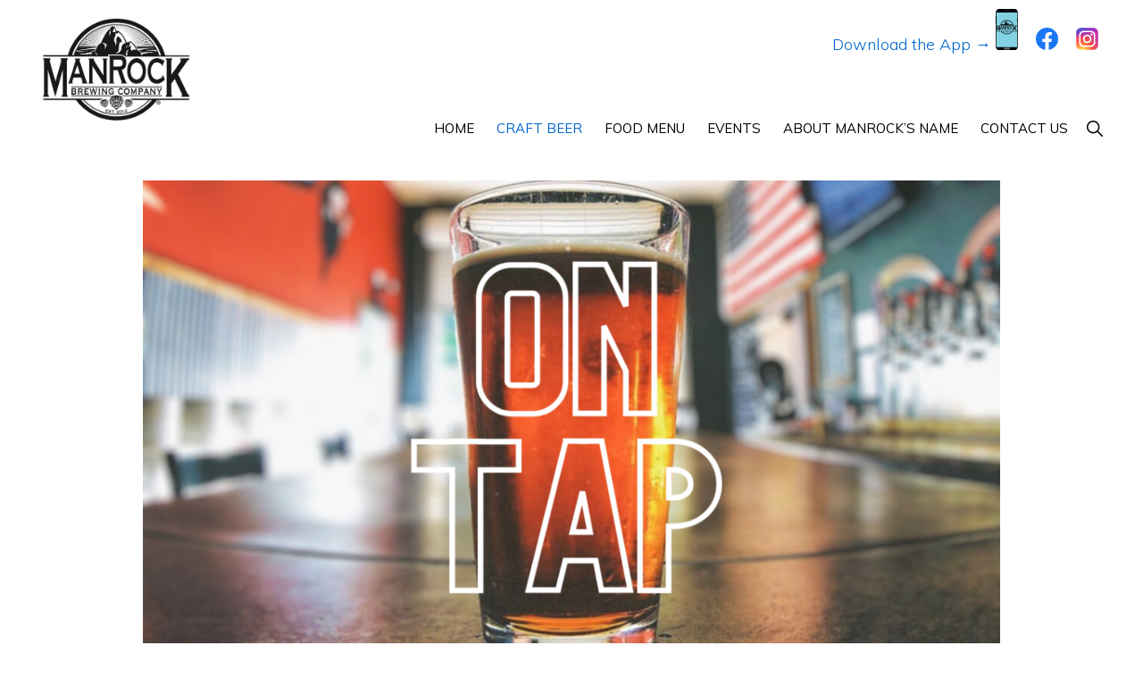

--- FILE ---
content_type: text/css; charset=utf-8
request_url: https://manrockbrewing.com/wp-content/plugins/mrbrew/lib/css/mrbrew_public_styles.css?ver=1.0.1
body_size: 1047
content:
/* -- custom styles for Manrock Brewing -- */


.wp-custom-logo .title-area {
	width: 15%;
	height: auto;
}

.site-header .custom-logo-link .custom-logo {
	width: auto;
	height: auto;
}

header.site-header .header-widget-area {
	max-width: 50%;
	float: right;
}

ul#social_media_links {
    z-index: 12000;
    list-style: none;
    width: 100%;
    text-align: right;
    float: right;
}

ul#social_media_links li {
	display: inline-block;
	padding: 0 10px;
}

a.social_media_link img {
	width: 100%;
	max-width: 25px;
	height: auto;
}

nav.nav-primary {
	text-transform: uppercase;
	margin-top: 50px;
}

.site-inner {
	margin-top: 20px;
}

.full-width-content .content {
	width: 100%;
	max-width: 1024px;
}


header.entry-header {
	display: none;
}

.home-page-logo {
		display: none;
	}

#manrock_business_hours {
	width: 100%;
	max-width: 75%;
	margin: 3% auto;
	text-align: center;
}

#manrock_business_hours p {
	font-size: 20px;
	line-height: 1.4em;
	padding: .7em;
	margin: 0;
}

#manrock_business_hours p.manrock_hours_title {
	font-size: 36px;
}

/*#manrock_business_hours p.day_holder {
	margin-left: 2%;
	display: grid;
	grid-template-columns: 25% 75%;
}*/

.mobile_business_hours {
	display: none;
}

.nav-secondary .genesis-nav-menu li::before {
	color: transparent;
	content: "";
}

.nav-secondary .genesis-nav-menu li a.social_media_link:hover {
	border-bottom: none;
}

section.gb-block-post-grid.no-linkout a:hover {
	text-decoration: none;
	cursor: default !important;
 	border-bottom: none;
 	color: #000000 !important;
}

#app_download_popup {
	display: none; /* Hidden by default */
	position: fixed; /* Stay in place */
	z-index: 12000; /* Sit on top */
	padding-top: 100px; /* Location of the box */
	left: 0;
	top: 0;
	width: 100%; /* Full width */
	height: 100%; /* Full height */
	overflow: auto; /* Enable scroll if needed */
	background-color: rgb(0,0,0); /* Fallback color */
	background-color: rgba(0,0,0,0.4); /* Black w/ opacity */
}

#app_download_content {
	position: relative;
	background-color: #fefefe;
	margin: auto;
	padding: 20px;
	border: 1px solid #888;
	width: 80%;
}

span.close {
	color: #aaaaaa;
	float: right;
	font-size: 28px;
	font-weight: bold;
}

span.close:hover,
span.close:focus {
	color: #000;
  text-decoration: none;
  cursor: pointer;
}

#app_download_content div {
	
	width: 100%;
	max-width: 50%;
	margin: 0 auto;
	text-align: center;
}

#app_download_content div img {
	max-width: 45%;
}

#app_download_content h2,
#app_download_content p {
	text-align: center;
}

#app_links {
	display: grid;
	grid-template-columns: 1fr 1fr;
	gap: 20%;
}

#app_links div {
	max-width: 100%;
}

#app_links a {
	color: #000;
	font-weight: bold;
	line-height: 1;
}

#app_download_content #app_links img {
	max-width: 100%;
}

@media screen and (max-width: 1200px) {
	.hide_on_mobile {
		display: none;
	}

	.mobile_business_hours, 
	.mobile_business_hours #manrock_business_hours {
		display: block;
	}

	.mobile_business_hours #manrock_business_hours {
		position: relative;
		top: 0;
		left: 0;
		max-width: 100%;
	}

	.mobile_business_hours #manrock_business_hours p {
		font-size: 18px;
		line-height: 2em;
		margin-bottom: 4px;
	}

	.mobile_business_hours #manrock_business_hours p.day_holder {
		grid-template-columns: 40% 60%;
	}

	header.site-header .header-widget-area {
		display: block;
		float: left;
		margin-left: 15%;
	}

	ul#social_media_links { 
		top: 10%;
		margin-left: 88%;
	}

	a.social_media_link img {
		width: 100%;
		max-width: 25px;
		height: auto;
	}

	#app_download_content div {
		max-width: 98%;
	}

	#app_download_content div img {
		max-width: 65%;
	}

	#app_download_content h2 {
		font-size: .9em;
	}

	#app_download_content p {
		font-size: .8em;
		line-height: 1em;
	}

	#app_links a {
		line-height: .8em;
		font-size: .8em;
	}
}


@media screen and (max-width: 980px) {

	.home-page-logo {
		display: block;
	}

	.gb-block-container.alignfull  {
		padding-left: 5% !important;
		padding-right: 5% !important;
	}

	.gb-block-layout-column:nth-child(2) {
		padding-top: 15px;
	}

	ul#social_media_links {
		position: relative;
		float: right;
	    margin-top: 5%;
	    margin-left: 75%;
	    z-index: 12000;
	    list-style: none;
	}

	a.social_media_link img {
		width: 100%;
		max-width: 25px;
		height: auto;
	}


}


@media screen and (max-width: 375px) {


}



--- FILE ---
content_type: image/svg+xml
request_url: https://manrockbrewing.com/wp-content/plugins/mrbrew/lib/templates/images/manrock-logo-bw.svg
body_size: 5987
content:
<?xml version="1.0" encoding="UTF-8"?>
<svg id="Layer_1" xmlns="http://www.w3.org/2000/svg" version="1.1" viewBox="0 0 288 216">
  <!-- Generator: Adobe Illustrator 29.3.1, SVG Export Plug-In . SVG Version: 2.1.0 Build 151)  -->
  <defs>
    <style>
      .st0 {
        fill: #070707;
      }
    </style>
  </defs>
  <path class="st0" d="M224.3,87.1h39.7v1.8h-105.5s-.9-.9-1.2-1.1c-2-1.4-3.9-2-6.3-2.2h-20.9c-.2.2.4,2.7-.4,3.1H23.9v-1.7l.6-.4h39.6c.7-1.7,1-3.4,1.6-5,15.5-41.4,59.8-64,102.7-51.1,26.8,8,48.2,29.8,55.9,56.6h0ZM197.4,54.5c-26.3-25.3-67.3-28.5-97.3-7.6-13.6,9.5-24.5,23.7-29.2,39.6l3-.3c6.4-18.8,20.8-35,38.9-43.4,38.1-17.7,83.1-.2,99.6,38,.4,1,1.8,5.4,2.2,5.9s2.2.1,3,.3c-3.4-12.3-10.9-23.8-20.1-32.6h0ZM107.2,71.6h-25l-.6,1.3h29.6c-.7,2.1-1.4,1.4-3,1.6-8.7,1-17.6,3.2-26.3,1.8,0,.8.2.4.6.5,7.6,1.8,15.3.3,22.8,0s2.5,0,3.8,0l-.8,2.2-2.8-.5-3.6,3.4c-6.8,1.5-13.5,3.1-20.5,1.7,0,.4.6.4.9.5,3.6,1.2,7.6,1.3,11.4,1.3l7.9-.8-.3,2.1h1.3c.4-.3.6-4,1.1-4.8s2.1-1.8,2.2-1.9l3.2.7c.6-1.3,1-2.7,1.6-4s2.7-5.6,3.7-6.9,3.5-1.9,4.4-3.1c1.5-2,3.1-7.2,4.5-9.8s3.8-6.4,5.7-8.9,2-2.7,2.2-2.8c.4-.2.9,0,1.4-.2,1-.3,2.6-5.1,4-5.4s4.3.2,5.1,1.2,2,4.3,2.3,6l4.3.3,8.1,8.9,4.7,10,6.8-2.3c.6.1,2.1,2.5,2.6,3.1.9.9,2.4,1.5,3.3,2.5,2,2.2,3.6,7,5.2,9.6l4.8,1.9,1.5,6.2h1.3l-.3-2c7.1-1.2,14.1-3.5,21.3-1.6-.3-.5-1.3-.8-1.8-.9-6.3-1.8-13.7-.7-20.1-.1-.4-2.9-2-3.2-4.6-3.9-.7-.7,2-.5,2.2-.5,6.9-.8,13.1-2.3,20.3-2.1s1.5.3,2.3.3,1,.2.9-.3c-4.4-.8-8.9-.9-13.4-.8s-7.1.7-10.6.8-3.4.2-3.9-.3l-1.4-2.9h29.6c0-.1-.6-1.1-.6-1.1l-22.5-.5c0-.5.6-.2.9-.3,4.3-.2,8.7.1,13,0s1.2-.3,1.8-.3c2,0,4.1.2,6.1-.1-.5-.6-.8-1.8-1.7-1.9l-13.9.5c-.4-.3,0-.5.4-.5,4.3-.5,8.8-.2,13.1-.8.2-.2-1.1-2.2-1.7-2.1l-14.7,1.3c-.1-.8.2-.4.6-.5s.9-.2,1.3-.2c4.1-.5,8.2-.7,12.3-1.3.1-.1-1-1.5-1.3-1.7-1.6-.7-8.2,1.2-10.4,1.2-.1-.8.2-.4.6-.5,2.9-.7,6.1-.8,9-1.6-.5-.6-1.1-1.5-1.9-1.6-2.3-.1-6,1.5-8.4,1.6-.1-.8.2-.4.6-.5,1.8-.6,6.2-.9,7.4-1.7s.1-.3,0-.5c-.3-.5-1-1.2-1.6-1.2-1.9,0-5.3,1.7-7.4,1.8-.1-.8.2-.4.6-.5,2-.7,4.1-1,6.1-1.7.6-.3-.3-1.3-.6-1.4-1.1-.6-2.1.1-3.3.3-.2-.9,1.9-.8,2.1-1l-1.7-1.5-4.6,1.5c-.1-.7.1-.5.5-.6,1.1-.5,2.3-.7,3.4-1.2.3-.3-1.3-1.5-1.4-1.5-.5,0-2.9,1.5-3.8,1.5l3.1-1.6c.3-.4-1.2-1.5-1.6-1.5l-1.7.7,1.3-1.2c-1-.8-1.6-1.5-2.8-.6l.5-.9c-.7-.9-1.3-1-2.3-.7.8-1.7-1.7-1.2-1.8-1.3s.3-.9-1-1.2-1,.2-1,.2c0,0,0-.5-.1-.8-.6-.8-1.8-.5-1.9-.6-.5-.3-.7-1.6-2.1-.7l-.2-.8c-.7-.4-1.6,0-1.6,0,0,0,.1-.6-.2-.8s-1.2-.2-1.7-.4c-14.3-5.4-32.2-6.9-46.8-1.4s-.7-.3-1.3-.1-1,.4-1.5.6c-1.8.6-3.4,1.4-4.9,2.1s-1.4.1-1.6.3c0,1.3,0,.4-.9.5s-1.3.5-1.2,1.3c-1.1-.8-1.7.4-2.2.7s-1.1,0-1.6.6,0,.8,0,.8c-.2,0-.8-.5-1.7.3s-.4,1-.4,1c0,0-.4-.2-.6-.2-.8,0-1.9.9-1.4,1.8-.9-.6-2.2,0-2.3,1l1.3.8c-1.3-.5-2.3-.9-3.4.4l.8.9c-1.7-.9-1.4-.1-2.9.5-.2,1,1.2.4,1,1.3-1.6-.7-2.2-.4-3.4.9,0,.6,4.8,1.3,5.2,2.2l-5.6-1.6-1.7,1.4c1.8.8,3.8,1,5.6,1.7s.7-.2.6.5l-6.6-1.6-1.7,1.4c2.6.9,5.5,1.2,8.2,1.9s.8-.3.6.5c-1.6,0-8.6-2.1-9.6-1.7s-1.4,1.5-1.3,1.7c3,.6,6.2.9,9.2,1.6s.8-.3.6.5l-10.3-1.4-1.7,1.6.6.6,13.7,1.3,2,.5-17.3-1.2c0,.5-1.7,1.9-.7,2,5.2.7,11.1.3,16.4.8l3.8.5-20.9-.6-.6.2c0,.6-1.4,1.6-.5,1.8,7,.9,15-.2,22.1.2s1.7,0,1.9.5v.3ZM137.6,48.7c1.3-.2,2.7.5,4,.3,2.5-.5.2-6.7-.8-7s-1.4,2.7-1.6,3.5c-.4,1.2-1.4,2-1.6,3.2ZM132.1,55.7c.5-1.7,2.3-3.7,2.6-5.3s.4-4-.9-4.8l-1.4,4.6c.6,1.8-.3,3-.5,4.7s-.2.9.2.9h0ZM142.5,50.8v4c0,.5-2.1,2.8-2.3,3.7s-.2,4.6.1,5.5,1.6,1.8,1.8,2.6c.3,1.3.1,3.8.3,5.3l1.8-5.3c.2-1.9-.8-4.3-.4-6.1s1.7-2.9,2-4.3c3-.2,2.3,1,3.3,2.4s1.6.9,1.9,1.4c.7,1,.9,4.2,1.4,5.6l-2.5-.3c-.5,0-1.4,2.9-1.6,3.5-.5,2.2-.4,4.6-.6,6.9s-.3,2.8-.6,4.1l-4.9,4.9,7.2-2.7c.4-1.6,2.2-3.6,2.5-5.1.7-3.4-.7-3.5,2.1-6.8s2.8-2.6,5.3-3.3l-4.3-9.9-7.6-7.9-2,2h-3.2l.3-.2ZM176.8,77.8c-1.4-2.2-2.5-5.5-4-7.5s-2.4-2.1-3.5-3.3-1.1-1.7-1.6-1.7l-2,1.3c-.3.5.5,1.2.4,1.8s-2.5,4.4-2.3,4.6l3.4-2.1c1.4,2-.2,3.5,0,5.3s1,2,1,3c.4.3,3.1-1.7,4-1.8,1.5-.2,3,.5,4.5.2v.2ZM124.6,77.5c.7-1.6,4-6.9,3.6-8.4s-6-2.9-7.5-2c0,.6,0,.4.3.6.6.3,3.3,1.3,3.5,1.5.8,2.9.5,5.3-.5,8.1h.5v.2ZM163,69.2c-.7-.2-.5.2-.7.5-.7,1-1.8,2-2.2,2.5s-.6,2.2-.8,3c.5-.6,2.4-1.9,2.7-2.4.5-.8.3-2.7.9-3.6h.1ZM162.2,87.1c.2-1.6-.5-3.2-.2-4.8s2.2-5.1,2.1-5.3c-4,1.6-4.8,6.3-4.7,10.1h2.9-.1ZM209.9,78.4c-.7-.7-10.2-.7-11.8-.6s-2.9.5-4.3.7l-2.3.9c6.4-1.3,12.9-.2,19.2,1.3.2-.2-.6-2.1-.8-2.3h0ZM96.8,79.4c-6.1,1.1-12.3.4-18.3-1l-.9,1.7.4.6c5.5.2,11.7.9,17.1-.5s1.5-.3,1.7-.8ZM110.8,86.6l1.2-.2c.9-2.4-1.8-4-3.8-4.4.9,1.5,3,2.6,2.6,4.7h0Z"/>
  <path class="st0" d="M120.7,158c-.3.6-1.3.5-1.9.8s-1.5,1.3-1.6,1.3h-26.3c3,3.3,6.4,6.4,10,9,27.6,20.3,65.7,18.5,91.4-4,1.7-1.5,3.7-3.3,4.9-5.1h-26.6l-3.5-2.1h96.6v2.1h-52.8c-1.5,1.8-2.9,3.7-4.4,5.5-20.8,23.1-51.9,32.9-82.4,25.6-18.7-4.5-35.2-15.8-46.8-31H23.9v-2.1h96.8ZM202.7,160h-3.8c-.3,0-2,2.2-2.3,2.6-29,27.8-72.6,29.2-102.7,2.2-.9-.9-4-4.3-4.7-4.7s-2.6,0-3.6-.1c0,.4.2.5.4.8,2.7,3.5,7.3,7.5,10.8,10.2,20.1,15.6,46.9,20.2,71.2,12.4s25.6-12.5,34.6-23.4h.1Z"/>
  <path class="st0" d="M34.8,92.1c0,.6.1,1.3,0,1.9s-1,.4-.7,2.6l9.3,33.4.5-.6c3-11.5,7.2-22.8,9.3-34.5-.6-1-1-1.5-.8-2.7h11.2c0,1.4,0,1.7-1,2.5-.7,18.6,0,37.4-.3,56-.2,1.9,1.9,2,1.3,4h-9.3c0-.5-.2-1.4,0-1.8s1.5-.8,1.5-1.5v-40.6l-12.7,43.3-11.6-42.8-.6-.6v40.3s.6,1.2.8,1.3c.9.8,1.3,0,1,2.2h-8.8c0-1.3-.3-1.9.8-2.6v-57.3c-.9-.7-1-1.4-.8-2.6h10.9Z"/>
  <path class="st0" d="M235.7,92.1c.8,1.3-1.3,2.8-1.3,3.2v23.7l15.4-21.6c.5-1,1.1-1.8.4-2.9s-.7-.3-.8-.6c-.1-.5,0-1.3,0-1.9h14.3v2c-1.1.1-2.1.7-2.7,1.6l-15.4,22.2,14.6,30.2c.6.9,1,1.9,1.7,2.7,1,1.2,3.1,2.1,1.7,4h-11.8c0-.6-.1-1.4,0-1.9s1.2,0,.5-2.1l-12.1-25c-.4,0-.8.5-1,.8-.6.7-4.7,6.4-4.8,6.9.5,5.6-.7,12.2,0,17.6s2.2,2.2.9,3.8h-9.6c-.6-.4-.4-1.2-.4-1.9,1.2-.4,1.5-.8,1.6-2.1v-54.8c0-2-2.2-1.8-1.6-4h10.4Z"/>
  <path class="st0" d="M151.5,87.1c7.8,1,9.6,9.4,8.4,15.9-.7,3.9-3.5,6.7-7.2,7.9l6.6,19.1c.3,1,.9,1.8,2,2v1.3h-9.3c-.5-1.4.6-1.3.9-1.8.5-1-1.3-4.6-1.7-5.8-1.5-4.7-2.8-9.6-4.8-14.1h-7.4v19.6c0,.3,1.1,1,1.5.9v1.3h-8.4l-.4-1.3c1.4,0,1.5-.4,1.6-1.7v-41.4c0,0-1.5-.9-1.5-.9-.2-.3.2-.9.4-.9h19.5-.2ZM138.9,105.6h10.5c.2,0,2.5-.8,2.7-.9,3.7-2.1,3.2-9.4-1.5-10.6s-2-.4-2.2-.4h-9.1l-.4.4v11.5Z"/>
  <path class="st0" d="M106.9,92.3l-.3,2.2c4.5,8.5,10.3,16.4,15.3,24.7l.6.3v-25.3c0-.9-1.8-.6-1.3-1.9h7.5c0,1.2-.9,1.6-.9,3-.5,11.6.7,23.8,0,35.5,0,1,1.1,1.3.8,2.4h-7.7c-1.1,0,.3-2.1.3-2.2,0-.2-.7-1.5-.9-1.9-4.5-8.2-10.7-16-15.2-24.2l-.6-.5v26.6c0,.5,1.6,1.1,1,2.2h-7.3c0-1.6.9-1.4,1-3.2.9-11.2-.7-23.5,0-34.8.2-1.3-1.3-1.7-1.1-3h8.7Z"/>
  <path class="st0" d="M175.4,91.9c22-3,23.7,43.8,0,41.4-17.5-1.8-17.8-39,0-41.4ZM175.9,98.9c-10.9,1.6-12.3,23.7-.9,27.4,1.9.6,3.3.5,5.2-.3,11.6-4.7,8.6-29.1-4.4-27.2h0Z"/>
  <path class="st0" d="M84.4,92.3c-.4,1.8-1.9,2.1-.9,4.4,4.2,10.6,6.7,22.6,11,33.1s.3.9.5,1.2c.4.5,1.4.6,1.3,1.6s-.3.7-.4.7h-8.4c-.4-1.1.7-1.6.8-2.2.3-1.8-2-5.7-2.2-7.6l-.4-.4h-12.2c-.4.2-2.5,6.8-2.6,7.6,0,1.6,1.5,1,1,2.7h-7c-.2-1.5,1.4-2.4,1.6-3.9l10.5-34.7c-.4-.9-1.4-1.2-1.2-2.3h8.6v-.2ZM75.2,117.5h8.6l.3-.5-4.2-14c-.5-.1-.4.2-.5.5-1.4,3.1-2.8,8.1-3.8,11.5s-.3,1.4-.6,2l.3.5h-.1Z"/>
  <path class="st0" d="M219.8,104.5c-.7,0-.4,0-.5-.4-1.7-5.7-9.6-7.6-14.1-3.8-11.5,9.7-.2,37.9,14.7,21.5l.6-2.8,3.1,7.9-.2.6c-1.6.2-2.7,1.7-4,2.6s-4.3,2.8-6.2,3.1c-25.8,4-22.5-52.7,5.3-39.7s2.9,1.9,3.4,2,.7-1.1,1.3-.3l-3.4,9.2h0Z"/>
  <rect class="st0" x="69.8" y="138.2" width="149.2" height="1"/>
  <rect class="st0" x="152.9" y="152.5" width="65.9" height="1"/>
  <rect class="st0" x="69.8" y="152.5" width="65.4" height="1"/>
  <path class="st0" d="M143.5,161.3l-1-2.3-.3-4c-1.3,1.5,0,4,0,5.7-1.2-1.1-1.4-3.1-1.8-4.7-.3,0-.4.4-.4.6,0,1.8,1,3.3,1.7,4.8-3.2-1.5-3.7-7.3,0-8.5,6.8-2.2,10.1,4.5,4.7,8.5.6-1.8,1.9-3.4,1.6-5.4l-1.3,3.5c-.4.4-.2,1.4-1,1.2.5-1.6,1-3.3.7-5s-.1-.8-.4-.7c-.4,1.9-.2,3.8-1,5.7s.2.7-.6.6v-6.4s-.3-.4-.5-.4c.3.6-.3,1.4-.3,1.7v5.1h0Z"/>
  <path class="st0" d="M101.8,141.1c0,.4-.3.7-.2,1.1,0,.9,1.1,4.2,1.4,5.1s0,.6.5.8c.3,0,1.5-4.6,1.6-5.1s.3-1.2,0-1.9h2.1c0,.4-.3.7-.2,1.1s1.6,6.2,1.9,6.2c.7-2.3,1.8-4.9,1.7-7.3h1.8c-.8,2.8-1.9,5.7-2.6,8.5s-.2.9,0,1.4h-2.1c0-2.4-1-4.7-1.7-7-.5,1.9-1.6,4-1.8,6-.2,2,0,.6.2,1h-1.8l-2.6-9.5c0-.8,1.3-.2,1.8-.4h0Z"/>
  <path class="st0" d="M75.7,141.1c.3,0,1.5,1.1,1.6,1.5.5,1.9-.7,2.7-.7,3.3s1,1,1.1,2.3-.6,2.7-1.7,2.7h-6.1c0-.2.3-.3.3-.4v-8.8s-.4-.4-.3-.6c1.7.2,4.3-.3,5.8,0ZM71.6,142.7l.2,2.5c1.2.2,4.2.5,4.1-1.3s-.4-1.2-.6-1.2h-3.8,0ZM71.6,149.4h4c.7-.6.6-1.6.3-2.3-.6-.8-3.3-.4-4.3-.5v2.9h0Z"/>
  <path class="st0" d="M169.8,151h-1.6c.4-3.1.4-6.7,0-9.9h2.1c0,.7,1.9,6.2,2.2,6.2.5,0,.5-.3.7-.6.9-1.6,1.5-3.8,2.1-5.6h2.1c-.4,3.1-.4,6.7,0,9.8h-1.8c-.1,0,.3-.3.3-.4v-6.4c-1.4,1.6-1.8,4.1-2.7,6s0,.6-.5.5l-2.7-6.5v6.7l-.2.2Z"/>
  <path class="st0" d="M86.3,141.1c2.8.5,3,4.7.4,5.6l2.1,4.3h-2.3c.3-.7-.6-2.9-1.1-3.5s-1.9-.3-2.8-.4l.3,3.9h-2.1c0,0,.3-.3.3-.4v-8.8s-.4-.4-.3-.6c1.7.2,4-.3,5.6,0h0ZM82.5,145.5c1.3,0,5.2.5,4.6-1.8s-3.3-.9-4.6-1v2.9h0Z"/>
  <path class="st0" d="M121.7,150.6s.4.3.3.4h-1.8c.4-3.1.4-6.7,0-9.9h2.3c0,.5,0,.8.3,1.2.6,1.1,2.8,4.1,3.7,5.1s.2.5.7.4v-6.1s-.4-.4-.3-.6h1.8c-.4,3.1-.4,6.7,0,9.9h-2c-.4-1.6-1.7-3.2-2.7-4.5s-1.4-2.2-2.3-2.5c.2,2.1-.3,4.6,0,6.6h0Z"/>
  <path class="st0" d="M159.8,141.2c4.2-.9,6.2,2.2,5.8,6s-3.6,4.6-6.6,3.4-3.1-8.7.8-9.5h0ZM160.1,142.7c-2.9.7-2.7,7.2,1.2,6.9s3.9-8.2-1.2-6.9Z"/>
  <path class="st0" d="M138.6,144c-.4,0-.3-.5-.7-.7-1.1-.8-3.5-.9-4.5.2s-1.2,3.9-.3,5.1,5.9,1.8,5.2-1.2l-2.6.3v-1.8l3.9.3c-.6,1,.2,3.6-.3,4-.8.9-3.7,1.1-4.8.9-3.8-.5-4.6-6.3-2.2-8.7s4.8-1.5,6.6-.1l-.4,1.8h.1Z"/>
  <path class="st0" d="M201.2,150c0,.2.6.8.5.9h-1.8c.4-3.2.4-6.7,0-9.9h2.3c0,.4-.2.5,0,.9.2.5,3.4,4.9,3.9,5.4s.3.5.8.4v-5.8c0-.2-.6-.8-.5-.9h1.8c-.4,3.2-.4,6.7,0,9.9h-1.8c0-.3-.1-.6-.3-.9-1.2-1.6-2.6-4.1-3.9-5.4s-.5-.7-1-.7c.2,1.9-.3,4.3,0,6.1Z"/>
  <path class="st0" d="M97.7,141.1s.3-.5.4-.1v1.9c0,.1-.3-.3-.4-.3h-4.4c-.7.6-.4,1.8,0,2.6l3.3-.2v1.8l-3.3-.2-.3,2.8h5.5v1.6h-7c0-.2.3-.3.3-.4v-8.8s-.4-.4-.3-.6h6.4-.2Z"/>
  <path class="st0" d="M186,141.1c2.2.4,2.7,4.2.9,5.3-1.3.8-3.2.1-4.7.5-.5.4-.2,3.3,0,4h-1.8c-.1,0,.3-.3.3-.4v-8.8s-.4-.4-.3-.6c1.6.2,4-.3,5.6,0ZM182.4,142.7c-.6.2-.6,2.2-.2,2.4,2,.3,5.6.5,3.7-2.4h-3.5Z"/>
  <path class="st0" d="M194.7,141.1c-.3.9.2,1.8.5,2.7.8,2.4,1.7,5,2.9,7.1h-2.3c.5-.8,0-1.5-.3-2.3h-4.1c-.1.9-.7,1.4-.3,2.3h-1.8c1-3.2,2.7-6.5,3.1-9.9h2.3ZM194.7,147.1c.3-.3-1.2-4.2-1.6-3.9l-1,3.9h2.6Z"/>
  <path class="st0" d="M154.7,142.1l-.8,1.6c-2.6-2.4-6-1-5.7,2.7s3,4.2,5.2,2.3.3-.9.8-.9l.8,2.1c-1.1,0-1.8.9-3,1-7.5.9-6.7-11.3.5-9.8s1.5.9,2.3,1h-.1Z"/>
  <path class="st0" d="M212.8,141.1c0,1.5,1.1,2.9,1.9,4.1.3,0,2.4-3.4,1.9-4.1h2.1c.2.2-3.1,4.9-3.3,5.6-.3,1.1-.1,3.1.2,4.2h-2.1c1.3-3.8-1-6.8-3.1-9.7h2.4Z"/>
  <path class="st0" d="M125.6,163.7c-.9.2-.2-.8-.2-1.4s-.3-1-.3-1.4l-.4,2.9-.7-2.9v2.9c0,0-1.6-2.9-1.6-2.9l1,3.4-2.1-2.6.8,2.1-1.2-1c-.3.6.8,1.4,1.2,1.9-.3.4-1.1-.3-1.3-.5-4.1-4.4,6.7-7.9,4.7-.4h0Z"/>
  <path class="st0" d="M147.4,162.1c0,.4.2.7.2,1.1,0,.6-.8,3.6-1.5,3.1.2-.5,1.1-2.2,0-2.1l-.5,2.3-.5-1.8-.5,2.3c-.8-.3.4-2.3-.8-2.1v2.1c-.1,0-.8-2.6-.8-2.6-1.1-.3,0,1.4-.8,1.6l-.5-2.1c-.8.2,0,2,0,2.1h-.5c-.5-1.3-1-2.4-.8-3.9.3-.3,3.2,1.6,3.5,2.1,1.1-.7,2-1.8,3.5-2.1h0Z"/>
  <path class="st0" d="M116.8,141.1c-.4,3.1-.4,6.7,0,9.9h-2.1c.4-3.1.4-6.7,0-9.9h2.1Z"/>
  <path class="st0" d="M165.6,164.7c-.1,0,1.9-2,1.6-2.3-.6-.7-.8,1.7-1.6,1.3,0-.8,1.2-1.4.6-2.3-.3,0-1.2,2.9-1.7,2.3l.6-3.1c-.6.7-.8,1.7-1.1,2.5s.2.7-.6.6l.8-3.1c-.7-.1-.5.1-.6.5-.3.7-.5,1.3-.4,2.1l-.3-2.3-.8.3c.3-2.3,3-2.1,4.5-1,2.5,1.9-.7,5.1-1.1,4.6h.1Z"/>
  <path class="st0" d="M139.9,152.8c-.3.9-1.1,1.3-1.4,2.3s-.3,1.9-.4,2.8l-3.6.6c0-.7.2-.4.6-.6.6-.2,2.3-.6,2.5-1.1,0-1-1.3.5-1.8.1l1.3-1.7c.2-.8-2.3,1.8-2.6,1.7-.6-.7,4.1-4.9,5.4-4.1h0Z"/>
  <path class="st0" d="M153.7,156.9c-.5.4-2.3-1.9-2.9-2.1l1.3,2.1-1.8-.4,3.4,1.7-3.6-.3c-.2-.9-.2-2-.4-2.8s-1.2-1.4-1.4-2.3c2.4.3,4.4,2.1,5.4,4.1h0Z"/>
  <path class="st0" d="M143.8,169.4c.3.2,3.1-4.1,2.6,1l-.8-.3-.3.8-.5-.8-.3,2.1-.6-1.8v1c-.1,0-.6-1-.6-1l-.8,1-.3-1.6-.8.3.3-2.3c.4-.3,2.2.9,2.1,1.6h0Z"/>
  <path class="st0" d="M138.6,158.8c.7,2.4,2.4,3.8-1,4.9,0-1.2,1.2-1.6,1.8-2.3-1.1-.3-1.5.8-2.3,1.3l1.3-2.5h-.4c0-.1-1.7,2.7-1.7,2.7l.5-3.1c-.9.5-.9,1.7-1,2.6-.4,0-.4-1-.4-1.2,0-2.5,1.1-2.1,3.3-2.4h-.1Z"/>
  <path class="st0" d="M130.6,176.4c.2,1.3-2.6-.3-2.9,0v1l1.8.4-.4.6c-1.2-.2-2.1-1.1-2,.8l2.9.5c-.7,1.2-2.6-.4-3.9-.3l.8-3.9,3.6.8h0Z"/>
  <path class="st0" d="M152.3,159.3c.3.5.4,2.2,0,2.8-.4-.1-.3-1-.5-1.5s-.4-1-.8-1.1l.5,2.9-1-1.7-.8-.6,1,2.3c-.7,0-.7-.7-1.5-1s-.9-.3-.8.2c.6-.1,2.2,1.9,2.1,2.1-3.3-.8-2.2-2.7-.8-4.8l2.6.5h0Z"/>
  <path class="st0" d="M145.6,173c.4.3,0,2.8-.6,3.1v-1.3c-.6-.1-.3.4-.4.5s-1-.9-.8.5l-.3-.8-.3.8c-1,.3-1.2-2.7-1-2.9.9-.2,1.1.6,1.7,1l1.7-1h0Z"/>
  <path class="st0" d="M159.1,179.2l2.9-.5v.8l-3.6.8c-.6-1.6,2.4-2.4,2.1-3.5s-2,.7-2.6.3c.9-1.7,4.2-1.6,3.2.6s-1.5.9-1.9,1.6h0Z"/>
  <path class="st0" d="M152.8,179.3c0,1.1-.9,2-2,2s-2-.9-2-2,.9-2,2-2,2,.9,2,2ZM152.2,179.4c0-.8-.6-1.4-1.4-1.4s-1.4.6-1.4,1.4.6,1.4,1.4,1.4,1.4-.6,1.4-1.4Z"/>
  <path class="st0" d="M132.8,176.7c.4,0,2.4.5,2.4.8,0,.5-.6.3-.9.1-.7-.3-1.4-1.1-2.2-.1-.2.9,2.3.8,2.7,1.7,1,2-2.9,1.9-3.8.7l2.2.4.9-.4c.2-1-2.6-.8-2.8-1.8,0-.8.7-1.3,1.4-1.3h.1Z"/>
  <path class="st0" d="M135.8,166.3l-.3-.5v1.3c0,0-1-1.3-1-1.3l-.3,1c-.3-1.2-.6-2.9.4-3.9.6-.1,2.4,3.1,1.2,3.4Z"/>
  <path class="st0" d="M145.4,180.6v.8c.2-.4,3.4-.4,2.6.3l-3.6.3c-.3-1.5,2.6-2,2.6-3-.3-1.7-2.3.2-2.3.1v-.7c3.4-1.8,4.5,1.7.8,2.3h-.1Z"/>
  <path class="st0" d="M155.5,161.9l-.5-1.6-.3,1.3-.8-.5c-.2.7.9,1.3,1,1.7s-.3.5-.5.4-1-1.4-1-1.5c-.2-.7,0-1.9-.3-2.7,2.3-.4,2.4.9,2.3,2.9h.1Z"/>
  <path class="st0" d="M141.5,173.8c-1-.6-.8-1.9-.8-2.9-.8.3-.5,1.4-.5,2.1l-.5-1-.3.8c-.6,0-.6-2.1-.5-2.3l1.6-.8c.3,1.4,1.2,2.6.9,4.1h.1Z"/>
  <path class="st0" d="M138,169.6c-.9.3,0,1.2-1.2.6l.8,1.3c-1.8-.4-2.1-3.5-.9-4.7l1.4,2.8h-.1Z"/>
  <path class="st0" d="M149.2,170.4l-.2,2-.5-1.3-.5,2.1c-.8-.5.6-2-.5-2.3l-.8,2.9c-.7-1.8.7-2.5.8-4.1l1.8.8h-.1Z"/>
  <polygon class="st0" points="140.2 177.4 140.2 178.2 138.5 178.4 138.4 181.3 137.6 181.3 137.8 177.9 136.3 177.9 136.3 177.2 140.2 177.4"/>
  <path class="st0" d="M152.9,166.8l-.3-1h-.8c.3-.6.2-1.1.4-1.5.4-1.1,1-2,1.7-.4.9,2.4-.8,1.2-1.1,3h.1Z"/>
  <path class="st0" d="M165.6,165.5l-.5,1.6h-.5l.3-.8-.6.5-.3-.5-.6.8v-.7c-.1,0-.5.2-.5.2v-.8l-.5.2v-.4l-.8.8.3-2.1c.9-.2,1.2,1.4,1.7,1.5l2.2-.2h-.2Z"/>
  <path class="st0" d="M138.4,167.3l.3-2.1c-1.2-.2,0,2.3-.8,2.6-.6-2.2-.6-3.5,1.8-4.1v1.4c0,.5-.9,1.9-1.2,2.3h-.1Z"/>
  <path class="st0" d="M126.4,165.5c-.8-.2-.7.8-1.3.3v1l-.3-.5h-.5v.5c0,0-.4-.5-.4-.5h-.8v.8c-.6.1-1.5-1.6-.5-1.6,1.9,0,1.6.7,3.1-1.3l.7,1.3h0Z"/>
  <path class="st0" d="M128.2,160l-1.8.3,1.6.8c-1.9.4-1.7-.7-2.6-1.7s-.8-.2-.8-.6c1.3-.1,2.9.2,3.6,1.3h0Z"/>
  <path class="st0" d="M151.6,166.8l.2,3.1-1.5.5.3-.8-.8-.4c.3-.4.8-.7,1-1.1.3-.6,0-1.6.8-1.4h0Z"/>
  <path class="st0" d="M163.3,158.7c-.8.8-1.7,1.3-1.8,2.6l-1.5-.3,1.6-.6c0-.3-1.8.2-1.6-.9,1.2-.4,2-1,3.4-.8h0Z"/>
  <path class="st0" d="M150.3,167.6c-1,.2-.3-.9-.3-1.4s-.2-.8-.3-1.2l-.5,2.3c0-1.5-1.4-2.2-.8-3.6,2,.6,2.1,2.1,1.8,3.9h.1Z"/>
  <path class="st0" d="M170,163.7l-.4-.5h-.9l.4,1-1.1-.6c.3-1.1.6-2,0-3.1.5-.4,2.5,2.3,2.1,3.1h-.1Z"/>
  <path class="st0" d="M133.7,162.4l.5-1.6-1,.5v-1l-.5.3.5-1.4c2.2-1.1,1.7,2.6.5,3.2Z"/>
  <path class="st0" d="M119.9,160.6c-1.1,1.4,1.1,3.4-1.3,3.6l.8-1.3c-3.3,1.8,0-2.9.5-2.3h0Z"/>
  <path class="st0" d="M126.7,167.6l.2,1.3c-.7,0-1.2,1-1.3,1-.5.2-2-.6-1.5-1.5l1.5.2c.2-.5.4-1.1,1.1-1Z"/>
  <path class="st0" d="M162.3,168.6l1.5-.2v1.1c-.1,0-1.5.5-1.5.5,0-.7-.4-.2-.5-.3-.5-.4-1.4-1.7-.2-2l.7,1h0Z"/>
  <path class="st0" d="M140.2,165.5l1,1.9c-.3.8-.7,1.5-1.5,1.7l.5-2.3c-.5,0-.4,1.2-1,.7l.5-1.8h.5v-.2Z"/>
  <path class="st0" d="M148.7,167.8l-1-.8.4,2.1c-1.6-1-1.3-2.5,0-3.6l.6,2.3Z"/>
  <path class="st0" d="M168.9,164.8c.2.4-.2,1.1-.2,1.5l-.3-1-.5.8-.5-1v1l-.8-.5.3,1c-1.8-1.3,1.2-3.2,2-1.8Z"/>
  <path class="st0" d="M155.7,180.8c-1.2,0-.6-1.5-.9-2.4s-.8-.3-.7-.9l.6-.7c.9-.2.9,3.3.9,3.9h0Z"/>
  <path class="st0" d="M160.2,164.2l1-.5c0-.6-.8-.2-.8-.3-.4-.7.8-.3.5-1l-.8.3v-.5c-.1,0-1,.7-1,.7.6-1.1.5-1.4,1.9-1.1.9.9.9,2.9-.9,2.6v-.2Z"/>
  <path class="st0" d="M128.2,161.6l.3,1.3-.8-.8-.8.3c-.2.8.6.2.5.9s-.6-.2-.8-.1l1,1h-1.1c0-.1-.2-2.6-.2-2.6h1.9Z"/>
  <path class="st0" d="M166.6,168.3h-.8l-.3-.8-.2.9h-.4v.9c-1.7-1.2.7-1.8.9-2.9.8.3.9,1.1.8,1.8h0Z"/>
  <polygon class="st0" points="123 169.4 123 168.1 122.4 168.3 122.3 167.6 121.9 168.1 121.5 167.6 121.2 168.3 121.9 166.5 123.5 168.2 123 169.4"/>
  <path class="st0" d="M120.4,165.7v-.8c0,0-1,.3-1,.3l-.3,1c-.9-1.8,1-2.8,2.1-1.2l-.8.6h0Z"/>
  <path class="st0" d="M127.4,172c-1-.5-2,1-2.1-1l1.1.3.7-.8.3,1.6h0Z"/>
</svg>

--- FILE ---
content_type: image/svg+xml
request_url: https://manrockbrewing.com/wp-content/plugins/mrbrew/lib/templates/images/manrock-app-icon.svg
body_size: 7416
content:
<?xml version="1.0" encoding="UTF-8"?>
<svg id="Layer_1" xmlns="http://www.w3.org/2000/svg" version="1.1" viewBox="0 0 264.6 485">
  <!-- Generator: Adobe Illustrator 29.3.1, SVG Export Plug-In . SVG Version: 2.1.0 Build 151)  -->
  <defs>
    <style>
      .st0 {
        fill: #637079;
      }

      .st1 {
        fill: #82d2e3;
      }

      .st2 {
        display: none;
      }
    </style>
  </defs>
  <g id="layer1">
    <path class="st1" d="M254,24.9L5.4,26.6v435.4s248.7-1.7,248.7-1.7V24.9Z"/>
    <path class="st0" d="M82.1,453.1h50.4s50.4,0,50.4,0v25.7c-33.6,0-67.2,0-100.8,0v-25.7"/>
    <path class="st0" d="M71.3,10.4l64.2-3.3,64.2-3.3c.5,9.7,1,19.3,1.5,29-42.8,2.2-85.6,4.4-128.4,6.6-.5-9.7-1-19.3-1.5-29"/>
    <path d="M94.7,19.2h74.9c.8,0,1.6,0,2.4,0,.4,0,1.5,0,3.1.2,1.9.2,3,.5,3.4.8.4.2,0,.5-1.1.8-1.2.3-3,.5-5.3.6-.8,0-1.5,0-2.4,0h-74.9c-2.5,0-4.6-.1-6.3-.4-1.7-.2-2.5-.5-2.6-.9,0-.4.9-.7,2.6-.9,1.7-.2,3.8-.4,6.3-.4M55.5,42h153.2c27.2,0,42.1.2,44.6.5v406.3l-197.8.5c-27.2,0-42.1-.2-44.6-.5V42.5c2.5-.3,17.4-.5,44.6-.5M104.2,457h55.8c.8,0,1.6.1,2.4.3.4,0,1.5.5,3.1,1.5,1.9,1.5,3,3.4,3.4,5.8.4,1.3,0,3.2-1.1,5.7-1.2,2-3,3.4-5.3,4.1-.8.2-1.5.3-2.4.3h-55.8c-2.5,0-4.6-.9-6.3-2.6-1.7-1.7-2.5-3.8-2.6-6.3,0-2.5.9-4.6,2.6-6.3,1.7-1.7,3.8-2.5,6.3-2.6M225.1.2H39.1c-5.5-.9-12.9,1.9-22.3,8.4-7.6,6.6-12.2,15.4-13.8,26.4l-.3,46.5c-1.7.3-2.5,1.3-2.7,3v91.6c.1,1.7,1,2.7,2.7,3v265.6c-.5,2.1.4,7.3,2.9,15.7,5.5,13.5,15,21.6,28.6,24.2l191,.4c5.5.9,12.9-1.9,22.3-8.4,7.6-6.6,12.2-15.4,13.8-26.4l.3-303.7c1.9,0,2.9-.4,3.1-1v-29.7c-.2-.6-1.2-.9-3.1-1V40.4c0-3.7-.4-7.3-1.3-10.7C254.8,11.3,243.1,1.5,225.1.2Z"/>
  </g>
  <g class="st2">
    <g>
      <path d="M145.5,416.8h-24.1c-16.1-3.2-31.7-7.6-46-15.8-19.6-11.3-39.4-33.8-47.8-54.9-4.4-11-6.2-22.2-8.8-33.7.5-6.7-.7-14.2,0-20.9,10.2-99.9,136.8-140.5,202-63.4,58.7,69.4,15.2,179.4-75.3,188.6ZM38.1,338.1h190.9c-1.7,5.6-10.6,25.5-15.5,27-33.2.2-65.3-9.3-98.3.3-.4,2.8,3.8,1.7,5.6,1.6,3.2-.3,6.2-1.6,9.6-1.7,19.6-.6,48.6,4.2,67.5,9.6,2.1.6,4.1.2,5.5,2.5-17.2,15.8-42.9,27.5-66.4,28-7.9.2-13.7-1.4-20.9-1.6-1.8,0-6.1-1-5.7,1.7,93.9,21.4,165.3-82.2,111-163.3C157,146.2.8,211.9,31.2,331.4c1.9,7.6,18.2,43.2,25.3,43.7,6.2.4-4.2-8-2.4-9.6,41.4,2.1,80.2-19.7,121.9-11.3.4-2.3-2.8-2.2-4.5-2.7-36.6-10.2-73.4,4.2-110.2,1.1-10.5-.9-22.1-1.8-23.3-14.4ZM169.6,379.9c-33.8-10.6-67.4-.7-101.6,0l-2.6,4.1,12,8.8c1.9-2.1,1.7-3.9,4.7-5.1,5.4-2.2,39.5-6.9,46.8-7.5,11.9-.9,23.7-.2,35.5.9,1.8.2,5.5,1.9,5.1-1.1Z"/>
      <path d="M34.9,334.9c2.7-7.3,0-20.2,9.3-22.2,2.9-.6,5.7,1.7,7.5-.2,3.4-3.6,7.2-16.9,11.4-22.5,3.7-4.9,9.7-7.1,12.6-11.5,13.8-21,11.8-29.3,32.1-49.7,3.4-3.4,4.5-10.8,8.1-11.3,9.1-1.2,12.2.6,15.7,8.6,1,2.2,1,6.9,1.4,7.4.8.8,9.6.4,13.4,3.5s14.4,15.5,16,17.7c4.8,6.7,7.2,16.4,12.1,23.3,3.9,2.5,11.7-4,15.3-3.6s13.3,11.3,14.3,12.4c3.4,4,10.7,22.1,12.5,23.6,1.5,1.2,5.7,1.1,8.1,2.3,6.4,3.3,5.8,15.6,7.6,22.1h-52.1l-2.1-2.7c.3-4-1.9-8.8-1.8-12.4s5.1-9.1,3.9-13.8c-9.9,4.5-10.2,19.4-10.4,28.9H34.9ZM127.9,222.6c-7.3.6-3.6,11.7-9.6,16l12.2-1.5-2.6-14.5ZM111.8,232.2c-4.6-.8-2.7.9-3.4,3.7-1.6,6.1-1.6,12.6-3,18.8,2.3-1.4,5.6-8.5,6-10.8.8-3.8.3-7.8.3-11.7ZM171.2,281.9c-3.7-12.2-16.1-36.4-27.2-42.6-1.1-.6-1.5-1.2-3.2-.7-.6,5.8-5,5-9.7,4.8,1.9,12.6-9.3,15.9-6.1,29.4.7,2.8,3.1,4.5,4.1,7.2,1.2,3.3-.9,8.8,3.6,10,3.9-11.9-2.1-22.9,5.1-33.4h7.5c2.2,8.2,8.3,9.7,8.3,19.8,0,4.9-3.1,0-6.5.8-4.5,10.4-1.9,24.4-5.2,34.1-1.8,5.1-8.8,5.9-10.8,10.8,10.6-2.7,18.3-4.6,21.7-16,1.4-4.7,0-8.6,2.6-13.5,2.1-4.2,10.6-12.1,15.8-10.6ZM211.3,307.6c-4.6-12-11.8-22.2-21.6-30.5l-8.8,17.6c3.7.8,5.5-5.8,8.8-1.6,1.9,3.1-4.1,13.6,3.2,17.6,6-5.5,10.9-5.8,18.4-3.2ZM87.8,304.4c11.7-12.3,12.9-25.2-8-22.5l9.3,7.5-1.3,14.9Z"/>
    </g>
  </g>
  <g>
    <path d="M212.1,191.6h39.7v1.8h-105.5c0,0-.9-.9-1.2-1.1-2-1.4-3.9-2-6.3-2.2h-20.9c-.2.2.4,2.7-.4,3.1H11.7v-1.7s.6-.4.6-.4h39.6c.7-1.7,1-3.4,1.6-5,15.5-41.4,59.8-64,102.7-51.1,26.8,8,48.2,29.8,55.9,56.6ZM185.2,159c-26.3-25.3-67.3-28.5-97.3-7.6-13.6,9.5-24.5,23.7-29.2,39.6l3-.3c6.4-18.8,20.8-35,38.9-43.4,38.1-17.7,83.1-.2,99.6,38,.4,1,1.8,5.4,2.2,5.9s2.2.1,3,.3c-3.4-12.3-10.9-23.8-20.1-32.6ZM95,176.1h-25l-.6,1.3h29.6c-.7,2.1-1.4,1.4-3,1.6-8.7,1-17.6,3.2-26.3,1.8-.1.8.2.4.6.5,7.6,1.8,15.3.3,22.8,0s2.5,0,3.8,0l-.8,2.2-2.8-.5-3.6,3.4c-6.8,1.5-13.5,3.1-20.5,1.7,0,.4.6.4.9.5,3.6,1.2,7.6,1.3,11.4,1.3l7.9-.8-.3,2.1h1.3c.4-.3.6-4,1.1-4.8s2.1-1.8,2.2-1.9l3.2.7c.6-1.3,1-2.7,1.6-4s2.7-5.6,3.7-6.9,3.5-1.9,4.4-3.1c1.5-2,3.1-7.2,4.5-9.8s3.8-6.4,5.7-8.9,2-2.7,2.2-2.8c.4-.2.9,0,1.4-.2,1-.3,2.6-5.1,4-5.4s4.3.2,5.1,1.2,2,4.3,2.3,6l4.3.3,8.1,8.9,4.7,10,6.8-2.3c.6.1,2.1,2.5,2.6,3.1.9.9,2.4,1.5,3.3,2.5,2,2.2,3.6,7,5.2,9.6l4.8,1.9,1.5,6.2h1.3s-.3-2-.3-2c7.1-1.2,14.1-3.5,21.3-1.6-.3-.5-1.3-.8-1.8-.9-6.3-1.8-13.7-.7-20.1-.1-.4-2.9-2-3.2-4.6-3.9-.7-.7,2-.5,2.2-.5,6.9-.8,13.1-2.3,20.3-2.1s1.5.3,2.3.3,1,.2.9-.3c-4.4-.8-8.9-.9-13.4-.8s-7.1.7-10.6.8-3.4.2-3.9-.3l-1.4-2.9h29.6c0-.1-.6-1.1-.6-1.1l-22.5-.5c0-.5.6-.2.9-.3,4.3-.2,8.7.1,13,0s1.2-.3,1.8-.3c2,0,4.1.2,6.1-.1-.5-.6-.8-1.8-1.7-1.9l-13.9.5c-.4-.3,0-.5.4-.5,4.3-.5,8.8-.2,13.1-.8.2-.2-1.1-2.2-1.7-2.1l-14.7,1.3c-.1-.8.2-.4.6-.5s.9-.2,1.3-.2c4.1-.5,8.2-.7,12.3-1.3.1-.1-1-1.5-1.3-1.7-1.6-.7-8.2,1.2-10.4,1.2-.1-.8.2-.4.6-.5,2.9-.7,6.1-.8,9-1.6-.5-.6-1.1-1.5-1.9-1.6-2.3-.1-6,1.5-8.4,1.6-.1-.8.2-.4.6-.5,1.8-.6,6.2-.9,7.4-1.7s.1-.3,0-.5c-.3-.5-1-1.2-1.6-1.2-1.9,0-5.3,1.7-7.4,1.8-.1-.8.2-.4.6-.5,2-.7,4.1-1,6.1-1.7.6-.3-.3-1.3-.6-1.4-1.1-.6-2.1.1-3.3.3-.2-.9,1.9-.8,2.1-1l-1.7-1.5-4.6,1.5c-.1-.7.1-.5.5-.6,1.1-.5,2.3-.7,3.4-1.2.3-.3-1.3-1.5-1.4-1.5-.5,0-2.9,1.5-3.8,1.5l3.1-1.6c.3-.4-1.2-1.5-1.6-1.5l-1.7.7,1.3-1.2c-1-.8-1.6-1.5-2.8-.6l.5-.9c-.7-.9-1.3-1-2.3-.7.8-1.7-1.7-1.2-1.8-1.3s.3-.9-1-1.2-1,.2-1,.2,0-.5-.1-.8c-.6-.8-1.8-.5-1.9-.6-.5-.3-.7-1.6-2.1-.7l-.2-.8c-.7-.4-1.6,0-1.6,0s.1-.6-.2-.8-1.2-.2-1.7-.4c-14.3-5.4-32.2-6.9-46.8-1.4s-.7-.3-1.3-.1-1,.4-1.5.6c-1.8.6-3.4,1.4-4.9,2.1s-1.4.1-1.6.3c0,1.3-.1.4-.9.5s-1.3.5-1.2,1.3c-1.1-.8-1.7.4-2.2.7s-1.1,0-1.6.6,0,.8-.1.8c-.2,0-.8-.5-1.7.3s-.4,1-.4,1-.4-.2-.6-.2c-.8,0-1.9.9-1.4,1.8-.9-.6-2.2,0-2.3,1l1.3.8c-1.3-.5-2.3-.9-3.4.4l.8.9c-1.7-.9-1.4-.1-2.9.5-.2,1,1.2.4,1,1.3-1.6-.7-2.2-.4-3.4.9,0,.6,4.8,1.3,5.2,2.2l-5.6-1.6-1.7,1.4c1.8.8,3.8,1,5.6,1.7s.7-.2.6.5l-6.6-1.6-1.7,1.4c2.6.9,5.5,1.2,8.2,1.9s.8-.3.6.5c-1.6,0-8.6-2.1-9.6-1.7s-1.4,1.5-1.3,1.7c3,.6,6.2.9,9.2,1.6s.8-.3.6.5l-10.3-1.4-1.7,1.6.6.6,13.7,1.3,2,.5-17.3-1.2c0,.5-1.7,1.9-.7,2,5.2.7,11.1.3,16.4.8l3.8.5-20.9-.6-.6.2c0,.6-1.4,1.6-.5,1.8,7,.9,15-.2,22.1.2s1.7,0,1.9.5ZM125.4,153.2c1.3-.2,2.7.5,4,.3,2.5-.5.2-6.7-.8-7s-1.4,2.7-1.6,3.5c-.4,1.2-1.4,2-1.6,3.2ZM119.9,160.2c.5-1.7,2.3-3.7,2.6-5.3s.4-4-.9-4.8l-1.4,4.6c.6,1.8-.3,3-.5,4.7s-.2.9.2.9ZM130.3,155.3v4c0,.5-2.1,2.8-2.3,3.7s-.2,4.6.1,5.5,1.6,1.8,1.8,2.6c.3,1.3.1,3.8.3,5.3l1.8-5.3c.2-1.9-.8-4.3-.4-6.1s1.7-2.9,2-4.3c3-.2,2.3,1,3.3,2.4s1.6.9,1.9,1.4c.7,1,.9,4.2,1.4,5.6l-2.5-.3c-.5,0-1.4,2.9-1.6,3.5-.5,2.2-.4,4.6-.6,6.9s-.3,2.8-.6,4.1l-4.9,4.9,7.2-2.7c.4-1.6,2.2-3.6,2.5-5.1.7-3.4-.7-3.5,2.1-6.8s2.8-2.6,5.3-3.3l-4.3-9.9-7.6-7.9-2,2h-3.2ZM164.6,182.3c-1.4-2.2-2.5-5.5-4-7.5s-2.4-2.1-3.5-3.3-1.1-1.7-1.6-1.7l-2,1.3c-.3.5.5,1.2.4,1.8s-2.5,4.4-2.3,4.6l3.4-2.1c1.4,2-.2,3.5,0,5.3s1,2,1,3c.4.3,3.1-1.7,4-1.8,1.5-.2,3,.5,4.5.2ZM112.4,182c.7-1.6,4-6.9,3.6-8.4s-6-2.9-7.5-2c-.1.6,0,.4.3.6.6.3,3.3,1.3,3.5,1.5.8,2.9.5,5.3-.5,8.1h.5ZM150.8,173.7c-.7-.2-.5.2-.7.5-.7,1-1.8,2-2.2,2.5s-.6,2.2-.8,3c.5-.6,2.4-1.9,2.7-2.4.5-.8.3-2.7.9-3.6ZM150,191.6c.2-1.6-.5-3.2-.2-4.8s2.2-5.1,2.1-5.3c-4,1.6-4.8,6.3-4.7,10.1h2.9ZM197.7,182.9c-.7-.7-10.2-.7-11.8-.6s-2.9.5-4.3.7l-2.3.9c6.4-1.3,12.9-.2,19.2,1.3.2-.2-.6-2.1-.8-2.3ZM84.6,183.9c-6.1,1.1-12.3.4-18.3-1l-.9,1.7.4.6c5.5.2,11.7.9,17.1-.5s1.5-.3,1.7-.8ZM98.6,191.1l1.2-.2c.9-2.4-1.8-4-3.8-4.4.9,1.5,3,2.6,2.6,4.7Z"/>
    <path d="M108.5,262.5c-.3.6-1.3.5-1.9.8s-1.5,1.3-1.6,1.3h-26.3c3,3.3,6.4,6.4,10,9,27.6,20.3,65.7,18.5,91.4-4,1.7-1.5,3.7-3.3,4.9-5.1h-26.6l-3.5-2.1h96.6v2.1h-52.8c-1.5,1.8-2.9,3.7-4.4,5.5-20.8,23.1-51.9,32.9-82.4,25.6-18.7-4.5-35.2-15.8-46.8-31H11.7v-2.1h96.8ZM190.5,264.5h-3.8c-.3,0-2,2.2-2.3,2.6-29,27.8-72.6,29.2-102.7,2.2-.9-.9-4-4.3-4.7-4.7s-2.6,0-3.6-.1c-.1.4.2.5.4.8,2.7,3.5,7.3,7.5,10.8,10.2,20.1,15.6,46.9,20.2,71.2,12.4s25.6-12.5,34.6-23.4Z"/>
    <path d="M22.6,196.6c0,.6.1,1.3,0,1.9s-1,.4-.7,2.6l9.3,33.4.5-.6c3-11.5,7.2-22.8,9.3-34.5-.6-1-1-1.5-.8-2.7h11.2c.1,1.4.1,1.7-1,2.5-.7,18.6,0,37.4-.3,56-.2,1.9,1.9,2,1.3,4h-9.3c0-.5-.2-1.4,0-1.8s1.5-.8,1.5-1.5v-40.6l-12.7,43.3-11.6-42.8-.6-.6v40.3c0,0,.6,1.2.8,1.3.9.8,1.3,0,1,2.2h-8.8c0-1.3-.3-1.9.8-2.6v-57.3c-.9-.7-1-1.4-.8-2.6h10.9Z"/>
    <path d="M223.5,196.6c.8,1.3-1.3,2.8-1.3,3.2v23.7l15.4-21.6c.5-1,1.1-1.8.4-2.9s-.7-.3-.8-.6c-.1-.5,0-1.3,0-1.9h14.3v2c-1.1.1-2.1.7-2.7,1.6l-15.4,22.2,14.6,30.2c.6.9,1,1.9,1.7,2.7,1,1.2,3.1,2.1,1.7,4h-11.8c0-.6-.1-1.4,0-1.9s1.2,0,.5-2.1l-12.1-25c-.4,0-.8.5-1,.8-.6.7-4.7,6.4-4.8,6.9.5,5.6-.7,12.2,0,17.6s2.2,2.2.9,3.8h-9.6c-.6-.4-.4-1.2-.4-1.9,1.2-.4,1.5-.8,1.6-2.1v-54.8c0-2-2.2-1.8-1.6-4h10.4Z"/>
    <path d="M139.3,191.6c7.8,1,9.6,9.4,8.4,15.9-.7,3.9-3.5,6.7-7.2,7.9l6.6,19.1c.3,1,.9,1.8,2,2v1.3s-9.3,0-9.3,0c-.5-1.4.6-1.3.9-1.8.5-1-1.3-4.6-1.7-5.8-1.5-4.7-2.8-9.6-4.8-14.1h-7.4v19.6c0,.3,1.1,1,1.5.9v1.3s-8.4,0-8.4,0l-.4-1.3c1.4,0,1.5-.4,1.6-1.7v-41.4c-.1,0-1.5-.9-1.5-.9-.2-.3.2-.9.4-.9h19.5ZM126.7,210.1h10.5c.2,0,2.5-.8,2.7-.9,3.7-2.1,3.2-9.4-1.5-10.6s-2-.4-2.2-.4h-9.1l-.4.4v11.5Z"/>
    <path d="M94.7,196.8l-.3,2.2c4.5,8.5,10.3,16.4,15.3,24.7l.6.3v-25.3c0-.9-1.8-.6-1.3-1.9h7.5c0,1.2-.9,1.6-.9,3-.5,11.6.7,23.8.1,35.5.1,1,1.1,1.3.8,2.4h-7.7c-1.1,0,.3-2.1.3-2.2,0-.2-.7-1.5-.9-1.9-4.5-8.2-10.7-16-15.2-24.2l-.6-.5v26.6c0,.5,1.6,1.1,1,2.2h-7.3c0-1.6.9-1.4,1-3.2.9-11.2-.7-23.5,0-34.8.2-1.3-1.3-1.7-1.1-3h8.6Z"/>
    <path d="M163.2,196.4c22-3,23.7,43.8,0,41.4-17.5-1.8-17.8-39,0-41.4ZM163.7,203.4c-10.9,1.6-12.3,23.7-.9,27.4,1.9.6,3.3.5,5.2-.3,11.6-4.7,8.6-29.1-4.4-27.2Z"/>
    <path d="M72.2,196.8c-.4,1.8-1.9,2.1-.9,4.4,4.2,10.6,6.7,22.6,11,33.1s.3.9.5,1.2c.4.5,1.4.6,1.3,1.6s-.3.7-.4.7h-8.4c-.4-1.1.7-1.6.8-2.2.3-1.8-2-5.7-2.2-7.6l-.4-.4h-12.2c-.4.2-2.5,6.8-2.6,7.6-.1,1.6,1.5,1,1,2.7h-7c-.2-1.5,1.4-2.4,1.6-3.9l10.5-34.7c-.4-.9-1.4-1.2-1.2-2.3h8.6ZM63,222h8.6l.3-.5-4.2-14c-.5-.1-.4.2-.5.5-1.4,3.1-2.8,8.1-3.8,11.5s-.3,1.4-.6,2l.3.5Z"/>
    <path d="M207.6,209c-.7,0-.4,0-.5-.4-1.7-5.7-9.6-7.6-14.1-3.8-11.5,9.7-.2,37.9,14.7,21.5l.6-2.8,3.1,7.9-.2.6c-1.6.2-2.7,1.7-4,2.6s-4.3,2.8-6.2,3.1c-25.8,4-22.5-52.7,5.3-39.7s2.9,1.9,3.4,2,.7-1.1,1.3-.3l-3.4,9.2Z"/>
    <rect x="57.6" y="242.7" width="149.2" height="1"/>
    <rect x="140.7" y="257" width="65.9" height="1"/>
    <rect x="57.6" y="257" width="65.4" height="1"/>
    <path d="M131.3,265.8l-1-2.3-.3-4c-1.3,1.5,0,4,0,5.7-1.2-1.1-1.4-3.1-1.8-4.7-.3,0-.4.4-.4.6,0,1.8,1,3.3,1.7,4.8-3.2-1.5-3.7-7.3,0-8.5,6.8-2.2,10.1,4.5,4.7,8.5.6-1.8,1.9-3.4,1.6-5.4l-1.3,3.5c-.4.4-.2,1.4-1,1.2.5-1.6,1-3.3.7-5s-.1-.8-.4-.7c-.4,1.9-.2,3.8-1,5.7s.2.7-.6.6v-6.4s-.3-.4-.5-.4c.3.6-.3,1.4-.3,1.7v5.1Z"/>
    <path d="M89.6,245.6c0,.4-.3.7-.2,1.1.1.9,1.1,4.2,1.4,5.1s.1.6.5.8c.3,0,1.5-4.6,1.6-5.1s.3-1.2,0-1.9h2.1c0,.4-.3.7-.2,1.1s1.6,6.2,1.9,6.2c.7-2.3,1.8-4.9,1.7-7.3h1.8c-.8,2.8-1.9,5.7-2.6,8.5s-.2.9,0,1.4h-2.1c.1-2.4-1-4.7-1.7-7-.5,1.9-1.6,4-1.8,6s0,.6.2,1h-1.8s-2.6-9.5-2.6-9.5c-.1-.8,1.3-.2,1.8-.4Z"/>
    <path d="M63.5,245.6c.3,0,1.5,1.1,1.6,1.5.5,1.9-.7,2.7-.7,3.3s1,1,1.1,2.3-.6,2.7-1.7,2.7h-6.1c0-.2.3-.3.3-.4v-8.8c0,0-.4-.4-.3-.6,1.7.2,4.3-.3,5.8,0ZM59.4,247.2l.2,2.5c1.2.2,4.2.5,4.1-1.3s-.4-1.2-.6-1.2h-3.8ZM59.4,253.9h4c.7-.6.6-1.6.3-2.3-.6-.8-3.3-.4-4.3-.5v2.9Z"/>
    <path d="M157.6,255.5h-1.6c.4-3.1.4-6.7,0-9.9h2.1c0,.7,1.9,6.2,2.2,6.2.5,0,.5-.3.7-.6.9-1.6,1.5-3.8,2.1-5.6h2.1c-.4,3.1-.4,6.7,0,9.8h-1.8c-.1,0,.3-.3.3-.4v-6.4c-1.4,1.6-1.8,4.1-2.7,6s0,.6-.5.5l-2.7-6.5v6.7Z"/>
    <path d="M74.1,245.6c2.8.5,3,4.7.4,5.6l2.1,4.3h-2.3c.3-.7-.6-2.9-1.1-3.5s-1.9-.3-2.8-.4l.3,3.9h-2.1c-.1,0,.3-.3.3-.4v-8.8c0,0-.4-.4-.3-.6,1.7.2,4-.3,5.6,0ZM70.3,250c1.3,0,5.2.5,4.6-1.8s-3.3-.9-4.6-1v2.9Z"/>
    <path d="M109.5,255.1c0,0,.4.3.3.4h-1.8c.4-3.1.4-6.7,0-9.9h2.3c0,.5,0,.8.3,1.2.6,1.1,2.8,4.1,3.7,5.1s.2.5.7.4v-6.1c0,0-.4-.4-.3-.6h1.8c-.4,3.1-.4,6.7,0,9.9h-2c-.4-1.6-1.7-3.2-2.7-4.5s-1.4-2.2-2.3-2.5c.2,2.1-.3,4.6,0,6.6Z"/>
    <path d="M147.6,245.7c4.2-.9,6.2,2.2,5.8,6s-3.6,4.6-6.6,3.4-3.1-8.7.8-9.5ZM147.9,247.2c-2.9.7-2.7,7.2,1.2,6.9s3.9-8.2-1.2-6.9Z"/>
    <path d="M126.4,248.5c-.4,0-.3-.5-.7-.7-1.1-.8-3.5-.9-4.5.2s-1.2,3.9-.3,5.1,5.9,1.8,5.2-1.2l-2.6.3v-1.8s3.9.3,3.9.3c-.6,1,.2,3.6-.3,4-.8.9-3.7,1.1-4.8.9-3.8-.5-4.6-6.3-2.2-8.7s4.8-1.5,6.6-.1l-.4,1.8Z"/>
    <path d="M189,254.5c0,.2.6.8.5.9h-1.8c.4-3.2.4-6.7,0-9.9h2.3c0,.4-.2.5,0,.9.2.5,3.4,4.9,3.9,5.4s.3.5.8.4v-5.8c0-.2-.6-.8-.5-.9h1.8c-.4,3.2-.4,6.7,0,9.9h-1.8c0-.3-.1-.6-.3-.9-1.2-1.6-2.6-4.1-3.9-5.4s-.5-.7-1-.7c.2,1.9-.3,4.3,0,6.1Z"/>
    <path d="M85.5,245.6c0,0,.3-.5.4-.1v1.9c0,.1-.3-.3-.4-.3h-4.4c-.7.6-.4,1.8,0,2.6l3.3-.2v1.8s-3.3-.2-3.3-.2l-.3,2.8h5.5v1.6h-7c0-.2.3-.3.3-.4v-8.8c0,0-.4-.4-.3-.6,2.1,0,4.2,0,6.4,0Z"/>
    <path d="M173.8,245.6c2.2.4,2.7,4.2.9,5.3-1.3.8-3.2.1-4.7.5-.5.4-.2,3.3,0,4h-1.8c-.1,0,.3-.3.3-.4v-8.8c0,0-.4-.4-.3-.6,1.6.2,4-.3,5.6,0ZM170.2,247.2c-.6.2-.6,2.2-.2,2.4,2,.3,5.6.5,3.7-2.4h-3.5Z"/>
    <path d="M182.5,245.6c-.3.9.2,1.8.5,2.7.8,2.4,1.7,5,2.9,7.1h-2.3c.5-.8,0-1.5-.3-2.3h-4.1c-.1.9-.7,1.4-.3,2.3h-1.8c1-3.2,2.7-6.5,3.1-9.9h2.3ZM182.5,251.6c.3-.3-1.2-4.2-1.6-3.9l-1,3.9h2.6Z"/>
    <path d="M142.5,246.6l-.8,1.6c-2.6-2.4-6-1-5.7,2.7s3,4.2,5.2,2.3.3-.9.8-.9l.8,2.1c-1.1,0-1.8.9-3,1-7.5.9-6.7-11.3.5-9.8s1.5.9,2.3,1Z"/>
    <path d="M200.6,245.6c0,1.5,1.1,2.9,1.9,4.1.3,0,2.4-3.4,1.9-4.1h2.1c.2.2-3.1,4.9-3.3,5.6-.3,1.1-.1,3.1.2,4.2h-2.1c1.3-3.8-1-6.8-3.1-9.7h2.3Z"/>
    <path d="M113.4,268.2c-.9.2-.2-.8-.2-1.4s-.3-1-.3-1.4l-.4,2.9-.7-2.9v2.9c-.1,0-1.6-2.9-1.6-2.9l1,3.4-2.1-2.6.8,2.1-1.2-1c-.3.6.8,1.4,1.2,1.9-.3.4-1.1-.3-1.3-.5-4.1-4.4,6.7-7.9,4.7-.4Z"/>
    <path d="M135.2,266.6c0,.4.2.7.2,1.1,0,.6-.8,3.6-1.5,3.1.2-.5,1.1-2.2,0-2.1l-.5,2.3-.5-1.8-.5,2.3c-.8-.3.4-2.3-.8-2.1v2.1c-.1,0-.8-2.6-.8-2.6-1.1-.3,0,1.4-.8,1.6l-.5-2.1c-.8.2,0,2,0,2.1h-.5c-.5-1.3-1-2.4-.8-3.9.3-.3,3.2,1.6,3.5,2.1,1.1-.7,2-1.8,3.5-2.1Z"/>
    <path d="M104.6,245.6c-.4,3.1-.4,6.7,0,9.9h-2.1c.4-3.1.4-6.7,0-9.9h2.1Z"/>
    <path d="M153.4,269.2c-.1,0,1.9-2,1.6-2.3-.6-.7-.8,1.7-1.6,1.3,0-.8,1.2-1.4.6-2.3-.3,0-1.2,2.9-1.7,2.3l.6-3.1c-.6.7-.8,1.7-1.1,2.5s.2.7-.6.6l.8-3.1c-.7-.1-.5.1-.6.5-.3.7-.5,1.3-.4,2.1l-.3-2.3-.8.3c.3-2.3,3-2.1,4.5-1,2.5,1.9-.7,5.1-1.1,4.6Z"/>
    <path d="M127.7,257.3c-.3.9-1.1,1.3-1.4,2.3s-.3,1.9-.4,2.8l-3.6.6c-.1-.7.2-.4.6-.6.6-.2,2.3-.6,2.5-1.1,0-1-1.3.5-1.8.1l1.3-1.7c.2-.8-2.3,1.8-2.6,1.7-.6-.7,4.1-4.9,5.4-4.1Z"/>
    <path d="M141.5,261.4c-.5.4-2.3-1.9-2.9-2.1l1.3,2.1-1.8-.4,3.4,1.7-3.6-.3c-.2-.9-.2-2-.4-2.8s-1.2-1.4-1.4-2.3c2.4.3,4.4,2.1,5.4,4.1Z"/>
    <path d="M131.6,273.9c.3.2,3.1-4.1,2.6,1l-.8-.3-.3.8-.5-.8-.3,2.1-.6-1.8v1c-.1,0-.6-1-.6-1l-.8,1-.3-1.6-.8.3.3-2.3c.4-.3,2.2.9,2.1,1.6Z"/>
    <path d="M126.4,263.3c.7,2.4,2.4,3.8-1,4.9,0-1.2,1.2-1.6,1.8-2.3-1.1-.3-1.5.8-2.3,1.3l1.3-2.5h-.4c0-.1-1.7,2.7-1.7,2.7l.5-3.1c-.9.5-.9,1.7-1,2.6-.4,0-.4-1-.4-1.2,0-2.5,1.1-2.1,3.3-2.4Z"/>
    <path d="M118.4,280.9c.2,1.3-2.6-.3-2.9,0v1s1.8.4,1.8.4l-.4.6c-1.2-.2-2.1-1.1-2,.8l2.9.5c-.7,1.2-2.6-.4-3.9-.3l.8-3.9,3.6.8Z"/>
    <path d="M140.1,263.8c.3.5.4,2.2,0,2.8-.4-.1-.3-1-.5-1.5s-.4-1-.8-1.1l.5,2.9-1-1.7-.8-.6,1,2.3c-.7,0-.7-.7-1.5-1s-.9-.3-.8.2c.6-.1,2.2,1.9,2.1,2.1-3.3-.8-2.2-2.7-.8-4.8l2.6.5Z"/>
    <path d="M133.4,277.5c.4.3,0,2.8-.6,3.1v-1.3c-.6-.1-.3.4-.4.5s-1-.9-.8.5l-.3-.8-.3.8c-1,.3-1.2-2.7-1-2.9.9-.2,1.1.6,1.7,1l1.7-1Z"/>
    <path d="M146.9,283.7l2.9-.5v.8s-3.6.8-3.6.8c-.6-1.6,2.4-2.4,2.1-3.5s-2,.7-2.6.3c.9-1.7,4.2-1.6,3.2.6s-1.5.9-1.9,1.6Z"/>
    <path d="M140.6,283.8c0,1.1-.9,2-2,2s-2-.9-2-2,.9-2,2-2,2,.9,2,2ZM140,283.9c0-.8-.6-1.4-1.4-1.4s-1.4.6-1.4,1.4.6,1.4,1.4,1.4,1.4-.6,1.4-1.4Z"/>
    <path d="M120.6,281.2c.4,0,2.4.5,2.4.8,0,.5-.6.3-.9.1-.7-.3-1.4-1.1-2.2-.1-.2.9,2.3.8,2.7,1.7,1,2-2.9,1.9-3.8.7l2.2.4.9-.4c.2-1-2.6-.8-2.8-1.8,0-.8.7-1.3,1.4-1.3Z"/>
    <path d="M123.6,270.8l-.3-.5v1.3c-.1,0-1-1.3-1-1.3l-.3,1c-.3-1.2-.6-2.9.4-3.9.6-.1,2.4,3.1,1.2,3.4Z"/>
    <path d="M133.2,285.1v.8c.2-.4,3.4-.4,2.6.3l-3.6.3c-.3-1.5,2.6-2,2.6-3-.3-1.7-2.3.2-2.3.1v-.7c3.4-1.8,4.5,1.7.8,2.3Z"/>
    <path d="M143.3,266.4l-.5-1.6-.3,1.3-.8-.5c-.2.7.9,1.3,1,1.7s-.3.5-.5.4-1-1.4-1-1.5c-.2-.7,0-1.9-.3-2.7,2.3-.4,2.4.9,2.3,2.9Z"/>
    <path d="M129.3,278.3c-1-.6-.8-1.9-.8-2.9-.8.3-.5,1.4-.5,2.1l-.5-1-.3.8c-.6,0-.6-2.1-.5-2.3l1.6-.8c.3,1.4,1.2,2.6.9,4.1Z"/>
    <path d="M125.8,274.1c-.9.3,0,1.2-1.2.6l.8,1.3c-1.8-.4-2.1-3.5-.9-4.7l1.4,2.8Z"/>
    <path d="M137,274.9l-.2,2-.5-1.3-.5,2.1c-.8-.5.6-2-.5-2.3l-.8,2.9c-.7-1.8.7-2.5.8-4.1l1.8.8Z"/>
    <polygon points="128 281.9 128 282.7 126.3 282.9 126.2 285.8 125.4 285.8 125.6 282.4 124.1 282.4 124.1 281.7 128 281.9"/>
    <path d="M140.7,271.3l-.3-1h-.8c.3-.6.2-1.1.4-1.5.4-1.1,1-2,1.7-.4.9,2.4-.8,1.2-1.1,3Z"/>
    <path d="M153.4,270l-.5,1.6h-.5s.3-.8.3-.8l-.6.5-.3-.5-.6.8v-.7c-.1,0-.5.2-.5.2v-.8s-.5.2-.5.2v-.4s-.8.8-.8.8l.3-2.1c.9-.2,1.2,1.4,1.7,1.5l2.2-.2Z"/>
    <path d="M126.2,271.8l.3-2.1c-1.2-.2,0,2.3-.8,2.6-.6-2.2-.6-3.5,1.8-4.1,0,.5,0,.9,0,1.4s-.9,1.9-1.2,2.3Z"/>
    <path d="M114.2,270c-.8-.2-.7.8-1.3.3v1s-.3-.5-.3-.5h-.5s-.1.5-.1.5l-.3-.5h-.8s.1.8.1.8c-.7.1-1.6-1.6-.6-1.6,1.9,0,1.6.7,3.1-1.3l.7,1.3Z"/>
    <path d="M116,264.5l-1.8.3,1.6.8c-1.9.4-1.7-.7-2.6-1.7s-.8-.2-.8-.6c1.3-.1,2.9.2,3.6,1.3Z"/>
    <path d="M139.4,271.3l.2,3.1-1.5.5.3-.8-.8-.4c.3-.4.8-.7,1-1.1.3-.6,0-1.6.8-1.4Z"/>
    <path d="M151.1,263.2c-.8.8-1.7,1.3-1.8,2.6l-1.5-.3,1.6-.6c0-.3-1.8.2-1.6-.9,1.2-.4,2-1,3.4-.8Z"/>
    <path d="M138.1,272.1c-1,.2-.3-.9-.3-1.4s-.2-.8-.3-1.2l-.5,2.3c0-1.5-1.4-2.2-.8-3.6,2,.6,2.1,2.1,1.8,3.9Z"/>
    <path d="M157.8,268.2l-.4-.5h-.9s.4,1,.4,1l-1.1-.6c.3-1.1.6-2,0-3.1.5-.4,2.5,2.3,2.1,3.1Z"/>
    <path d="M121.5,266.9l.5-1.6-1,.5v-1s-.5.3-.5.3l.5-1.4c2.2-1.1,1.7,2.6.5,3.2Z"/>
    <path d="M107.7,265.1c-1.1,1.4,1.1,3.4-1.3,3.6l.8-1.3c-3.3,1.8,0-2.9.5-2.3Z"/>
    <path d="M114.5,272.1l.2,1.3c-.7,0-1.2,1-1.3,1-.5.2-2-.6-1.5-1.5l1.5.2c.2-.5.4-1.1,1.1-1Z"/>
    <path d="M150.1,273.1l1.5-.2v1.1c-.1,0-1.5.5-1.5.5,0-.7-.4-.2-.5-.3-.5-.4-1.4-1.7-.2-2l.7,1Z"/>
    <path d="M128,270l1,1.9c-.3.8-.7,1.5-1.5,1.7l.5-2.3c-.5,0-.4,1.2-1,.7l.5-1.8h.5Z"/>
    <path d="M136.5,272.3l-1-.8.4,2.1c-1.6-1-1.3-2.5,0-3.6l.6,2.3Z"/>
    <path d="M156.7,269.3c.2.4-.2,1.1-.2,1.5l-.3-1-.5.8-.5-1v1s-.8-.5-.8-.5l.3,1c-1.8-1.3,1.2-3.2,2-1.8Z"/>
    <path d="M143.5,285.3c-1.2,0-.6-1.5-.9-2.4s-.8-.3-.7-.9l.6-.7c.9-.2.9,3.3.9,3.9Z"/>
    <path d="M148,268.7l1-.5c0-.6-.8-.2-.8-.3-.4-.7.8-.3.5-1l-.8.3v-.5c-.1,0-1,.7-1,.7.6-1.1.5-1.4,1.9-1.1.9.9.9,2.9-.9,2.6Z"/>
    <path d="M116,266.1l.3,1.3-.8-.8-.8.3c-.2.8.6.2.5.9s-.6-.2-.8-.1l1,1h-1.1c0-.1-.2-2.6-.2-2.6h1.8Z"/>
    <path d="M154.4,272.8h-.8s-.3-.8-.3-.8l-.2.9h-.4c0,0-.1.9-.1.9-1.6-1.2.8-1.8,1-2.9.8.3.9,1.1.8,1.8Z"/>
    <polygon points="110.8 273.9 110.8 272.6 110.2 272.8 110.1 272.1 109.7 272.6 109.3 272.1 109 272.8 109.7 271 111.3 272.7 110.8 273.9"/>
    <path d="M108.2,270.2v-.8c-.1,0-1,.3-1,.3l-.3,1c-.9-1.8,1-2.8,2.1-1.2l-.8.6Z"/>
    <path d="M115.2,276.5c-1-.5-2,1-2.1-1l1.1.3.7-.8.3,1.6Z"/>
  </g>
</svg>

--- FILE ---
content_type: image/svg+xml
request_url: https://manrockbrewing.com/wp-content/plugins/mrbrew/lib/templates/images/GooglePlay.svg
body_size: 2144
content:
<?xml version="1.0" encoding="UTF-8"?>
<!-- Generator: Adobe Illustrator 26.0.3, SVG Export Plug-In . SVG Version: 6.00 Build 0)  -->
<svg version="1.1" id="Layer_1" xmlns="http://www.w3.org/2000/svg" xmlns:xlink="http://www.w3.org/1999/xlink" x="0px" y="0px" viewBox="0 0 989.7 323.5" style="enable-background:new 0 0 989.7 323.5;" xml:space="preserve">
<style type="text/css">
	.st0{fill:#231F20;}
	.st1{fill:#FFFFFF;}
	.st2{fill:url(#SVGID_1_);}
	.st3{fill:url(#SVGID_00000048484938893185731730000002167201428287213757_);}
	.st4{fill:url(#SVGID_00000008151430955719066170000009106742775799533444_);}
	.st5{fill:url(#SVGID_00000069389474951457103350000016365070510153106313_);}
</style>
<g>
	<path class="st0" d="M989.7,291c0,17.9-12.7,32.4-28.5,32.4c0,0,0,0,0,0H28.5C12.8,323.5,0,309,0,291V32.5C0,14.5,12.8,0,28.5,0   h932.6c15.7,0,28.5,14.5,28.5,32.5c0,0,0,0,0,0L989.7,291L989.7,291z"/>
	<g>
		<path class="st1" d="M327.4,98c0,5.8-1.5,10.9-5.1,14.6c-4.4,4.4-9.5,6.6-16,6.6s-11.7-2.2-16-6.6s-6.6-9.5-6.6-16    c0-6.6,2.2-11.7,6.6-16c4.4-4.4,9.5-6.6,16-6.6c2.9,0,5.8,0.7,8.7,2.2c2.9,1.5,5.1,2.9,6.6,5.1l-3.6,3.6    c-2.9-3.6-6.6-5.1-11.7-5.1c-4.4,0-8.7,1.5-11.7,5.1c-3.6,2.9-5.1,7.3-5.1,12.4s1.5,9.5,5.1,12.4c3.6,2.9,7.3,5.1,11.7,5.1    c5.1,0,8.7-1.5,12.4-5.1c2.2-2.2,3.6-5.1,3.6-8.7h-16v-5.8h21.1L327.4,98L327.4,98z M360.9,79.8h-19.7v13.8h18.2v5.1h-18.2v13.8    h19.7v5.8h-25.5V74.7h25.5V79.8z M385,118.4h-5.8V79.8h-12.4v-5.1h30.6v5.1H385V118.4z M418.5,118.4V74.7h5.8v43.7H418.5z     M449.1,118.4h-5.8V79.8h-12.4v-5.1h29.9v5.1h-12.4v38.6H449.1z M518.4,112.6c-4.4,4.4-9.5,6.6-16,6.6c-6.6,0-11.7-2.2-16-6.6    c-4.4-4.4-6.6-9.5-6.6-16c0-6.6,2.2-11.7,6.6-16c4.4-4.4,9.5-6.6,16-6.6c6.6,0,11.7,2.2,16,6.6c4.4,4.4,6.6,9.5,6.6,16    C524.9,103.1,522.7,108.2,518.4,112.6z M490.7,109c2.9,2.9,7.3,5.1,11.7,5.1c4.4,0,8.7-1.5,11.7-5.1c2.9-2.9,5.1-7.3,5.1-12.4    s-1.5-9.5-5.1-12.4c-2.9-2.9-7.3-5.1-11.7-5.1c-4.4,0-8.7,1.5-11.7,5.1c-2.9,2.9-5.1,7.3-5.1,12.4S487,106,490.7,109z     M532.9,118.4V74.7h6.6l21.1,34.3V74.7h5.8v43.7h-5.8L538,82.7v35.7H532.9L532.9,118.4z"/>
		<path class="st1" d="M478.3,173.1c-17.5,0-31.3,13.1-31.3,31.3c0,17.5,13.8,31.3,31.3,31.3c17.5,0,31.3-13.1,31.3-31.3    C509.6,185.5,495.8,173.1,478.3,173.1z M478.3,222.6c-9.5,0-17.5-8-17.5-18.9s8-18.9,17.5-18.9c9.5,0,17.5,7.3,17.5,18.9    C495.8,214.6,487.7,222.6,478.3,222.6z M410.5,173.1c-17.5,0-31.3,13.1-31.3,31.3c0,17.5,13.8,31.3,31.3,31.3    c17.5,0,31.3-13.1,31.3-31.3C441.8,185.5,428,173.1,410.5,173.1z M410.5,222.6c-9.5,0-17.5-8-17.5-18.9s8-18.9,17.5-18.9    c9.5,0,17.5,7.3,17.5,18.9C428,214.6,420,222.6,410.5,222.6z M329.6,182.6v13.1h31.3c-0.7,7.3-3.6,13.1-7.3,16.8    c-4.4,4.4-11.7,9.5-24.1,9.5c-19.7,0-34.3-15.3-34.3-35s15.3-35,34.3-35c10.2,0,18.2,4.4,24.1,9.5l9.5-9.5    c-8-7.3-18.2-13.1-32.8-13.1c-26.2,0-48.8,21.9-48.8,48.1s22.6,48.1,48.8,48.1c14.6,0,24.8-4.4,33.5-13.8    c8.7-8.7,11.7-21.1,11.7-30.6c0-2.9,0-5.8-0.7-8L329.6,182.6L329.6,182.6z M660.5,192.8c-2.9-7.3-10.2-19.7-26.2-19.7    s-29.2,12.4-29.2,31.3c0,17.5,13.1,31.3,30.6,31.3c13.8,0,22.6-8.7,25.5-13.8l-10.2-7.3c-3.6,5.1-8,8.7-15.3,8.7    s-11.7-2.9-15.3-9.5l41.5-17.5L660.5,192.8L660.5,192.8z M618.2,203c0-11.7,9.5-18.2,16-18.2c5.1,0,10.2,2.9,11.7,6.6L618.2,203    L618.2,203z M583.9,232.8h13.8v-91.1h-13.8V232.8z M562.1,179.6c-3.6-3.6-9.5-7.3-16.8-7.3c-15.3,0-29.9,13.8-29.9,31.3    s13.8,30.6,29.9,30.6c7.3,0,13.1-3.6,16-7.3h0.7v4.4c0,11.7-6.6,18.2-16.8,18.2c-8,0-13.8-5.8-15.3-10.9l-11.7,5.1    c3.6,8,12.4,18.2,27.7,18.2c16,0,29.2-9.5,29.2-32.1v-55.4h-13.1L562.1,179.6L562.1,179.6z M546,222.6c-9.5,0-17.5-8-17.5-18.9    s8-18.9,17.5-18.9s16.8,8,16.8,18.9S555.5,222.6,546,222.6z M723.9,141.7h-32.8v91.1h13.8v-34.3h18.9c15.3,0,29.9-10.9,29.9-28.4    S739.2,141.7,723.9,141.7z M724.6,185.5h-19.7v-31.3h19.7c10.2,0,16,8.7,16,15.3C739.9,177.5,734.1,185.5,724.6,185.5L724.6,185.5    z M808.4,172.4c-10.2,0-20.4,4.4-24.1,13.8l12.4,5.1c2.9-5.1,7.3-6.6,12.4-6.6c7.3,0,13.8,4.4,14.6,11.7v0.7    c-2.2-1.5-8-3.6-13.8-3.6c-13.1,0-26.2,7.3-26.2,20.4c0,12.4,10.9,20.4,22.6,20.4c9.5,0,13.8-4.4,17.5-8.7h0.7v7.3h13.1v-35    C836.1,181.8,823.7,172.4,808.4,172.4L808.4,172.4z M807,222.6c-4.4,0-10.9-2.2-10.9-8c0-7.3,8-9.5,14.6-9.5    c5.8,0,8.7,1.5,12.4,2.9C821.5,216.8,814.2,222.6,807,222.6z M883.5,174.5l-15.3,39.4h-0.7l-16-39.4h-14.6l24.1,55.4L847,260.5    h13.8l37.2-86H883.5L883.5,174.5z M761,232.8h13.8v-91.1H761V232.8z"/>
		<g>
			<linearGradient id="SVGID_1_" gradientUnits="userSpaceOnUse" x1="124.6063" y1="67.8708" x2="124.6063" y2="249.2393">
				<stop offset="0" style="stop-color:#267CAF"/>
				<stop offset="0.286" style="stop-color:#4A92B4"/>
				<stop offset="0.767" style="stop-color:#79BCBA"/>
				<stop offset="1" style="stop-color:#88CEBC"/>
			</linearGradient>
			<path class="st2" d="M80.2,68.4c-2.2,2.2-2.9,5.8-2.9,10.2v161.1c0,4.4,1.5,8,3.6,10.2l0.7,0.7l90.4-90.4v-1.5L80.2,68.4z"/>
			
				<linearGradient id="SVGID_00000160869324266858720640000004282209166493877384_" gradientUnits="userSpaceOnUse" x1="218.4071" y1="137.606" x2="196.2885" y2="187.636">
				<stop offset="0" style="stop-color:#F48879"/>
				<stop offset="0.119" style="stop-color:#F5907A"/>
				<stop offset="0.713" style="stop-color:#FBB777"/>
				<stop offset="1" style="stop-color:#FDC874"/>
			</linearGradient>
			<path style="fill:url(#SVGID_00000160869324266858720640000004282209166493877384_);" d="M201.1,190.8L171.2,161v-2.2l29.9-29.9     l0.7,0.7l35.7,20.4c10.2,5.8,10.2,15.3,0,21.1L201.1,190.8z"/>
			
				<linearGradient id="SVGID_00000109716336508817842140000003721507522345651116_" gradientUnits="userSpaceOnUse" x1="185.5118" y1="175.6435" x2="85.9883" y2="256.1278">
				<stop offset="0" style="stop-color:#EB413D"/>
				<stop offset="0.167" style="stop-color:#D94452"/>
				<stop offset="0.575" style="stop-color:#AF487A"/>
				<stop offset="0.862" style="stop-color:#954B92"/>
				<stop offset="1" style="stop-color:#894A9C"/>
			</linearGradient>
			<path style="fill:url(#SVGID_00000109716336508817842140000003721507522345651116_);" d="M201.9,190.1l-30.6-30.6l-91.1,91.1     c3.6,3.6,8.7,3.6,15.3,0.7L201.9,190.1"/>
			
				<linearGradient id="SVGID_00000041269844841623227780000010414373981239532971_" gradientUnits="userSpaceOnUse" x1="93.0522" y1="72.791" x2="188.2487" y2="145.4864">
				<stop offset="0" style="stop-color:#54C0AC"/>
				<stop offset="1" style="stop-color:#DDE79A"/>
			</linearGradient>
			<path style="fill:url(#SVGID_00000041269844841623227780000010414373981239532971_);" d="M201.9,128.9L95.5,68.4     c-6.6-3.6-11.7-2.9-15.3,0.7l91.1,90.4L201.9,128.9L201.9,128.9z"/>
		</g>
	</g>
</g>
</svg>

--- FILE ---
content_type: image/svg+xml
request_url: https://manrockbrewing.com/wp-content/plugins/mrbrew/lib/templates/images/AppStore.svg
body_size: 2809
content:
<?xml version="1.0" encoding="UTF-8"?>
<!-- Generator: Adobe Illustrator 26.0.3, SVG Export Plug-In . SVG Version: 6.00 Build 0)  -->
<svg version="1.1" id="Layer_1" xmlns="http://www.w3.org/2000/svg" xmlns:xlink="http://www.w3.org/1999/xlink" x="0px" y="0px" viewBox="0 0 1002.9 338.5" style="enable-background:new 0 0 1002.9 338.5;" xml:space="preserve">
<style type="text/css">
	.st0{fill:#231F20;}
	.st1{fill:#FFFFFF;}
</style>
<g>
	<path class="st0" d="M967.8,338.5H35.2c-19.4,0-35.1-17.9-35.2-40V40C0,17.9,15.8,0,35.2,0h932.6c19.4,0,35.1,17.9,35.2,40v258.6   C1002.9,320.6,987.1,338.5,967.8,338.5L967.8,338.5z"/>
	<path class="st1" d="M222.9,167.5c-0.2-23.5,19.2-34.9,20.1-35.5C232,116,215,113.8,209,113.6c-14.3-1.5-28.3,8.6-35.6,8.6   c-7.5,0-18.7-8.4-30.8-8.2c-15.6,0.2-30.2,9.3-38.2,23.3c-16.5,28.6-4.2,70.6,11.6,93.8c7.9,11.3,17.2,24,29.3,23.5   c11.9-0.5,16.3-7.5,30.6-7.5c14.2,0,18.3,7.5,30.7,7.3c12.7-0.2,20.7-11.4,28.4-22.8c9.2-13,12.8-25.8,13-26.4   C247.6,205,223.2,195.7,222.9,167.5L222.9,167.5z M199.6,98.4c6.4-8,10.7-18.8,9.5-29.8c-9.2,0.4-20.8,6.4-27.4,14.2   c-5.9,6.9-11.1,18.1-9.8,28.7C182.3,112.3,192.9,106.3,199.6,98.4L199.6,98.4z"/>
	<g>
		<path class="st1" d="M394.6,244.6H378l-9.1-28.5h-31.5l-8.6,28.5h-16.1l31.3-97h19.3L394.6,244.6L394.6,244.6z M366.2,204.1    l-8.2-25.3c-0.9-2.6-2.5-8.7-4.9-18.3h-0.3c-1,4.1-2.5,10.2-4.6,18.3l-8.1,25.3H366.2z M474.8,208.7c0,11.9-3.2,21.3-9.7,28.2    c-5.8,6.1-13,9.2-21.6,9.2c-9.3,0-15.9-3.3-20-9.9v36.7H408v-75.3c0-7.5-0.2-15.1-0.6-23h13.7l0.9,11.1h0.3    c5.2-8.4,13.1-12.5,23.6-12.5c8.3,0,15.1,3.3,20.7,9.8C472,189.5,474.8,198.1,474.8,208.7L474.8,208.7z M459,209.3    c0-6.8-1.5-12.4-4.6-16.9c-3.4-4.6-7.9-6.9-13.5-6.9c-3.8,0-7.3,1.3-10.4,3.8c-3.1,2.6-5.2,5.9-6.1,10c-0.4,1.5-0.7,3.1-0.7,4.7    v11.7c0,5.1,1.6,9.4,4.7,12.9c3.1,3.5,7.2,5.3,12.2,5.3c5.9,0,10.4-2.3,13.7-6.8C457.3,222.6,459,216.7,459,209.3z M555.3,208.7    c0,11.9-3.2,21.3-9.7,28.2c-5.8,6.1-13,9.2-21.6,9.2c-9.3,0-15.9-3.3-20-9.9v36.7h-15.6v-75.3c0-7.5-0.2-15.1-0.6-23h13.7    l0.9,11.1h0.3c5.2-8.4,13-12.5,23.6-12.5c8.2,0,15.1,3.3,20.7,9.8C552.5,189.5,555.3,198.1,555.3,208.7L555.3,208.7z M539.5,209.3    c0-6.8-1.5-12.4-4.6-16.9c-3.4-4.6-7.9-6.9-13.5-6.9c-3.8,0-7.3,1.3-10.5,3.8c-3.1,2.6-5.2,5.9-6.1,10c-0.5,1.9-0.7,3.5-0.7,4.7    v11.7c0,5.1,1.6,9.4,4.7,12.9c3.1,3.5,7.2,5.3,12.2,5.3c5.9,0,10.4-2.3,13.7-6.8C537.8,222.6,539.5,216.7,539.5,209.3z     M645.3,217.4c0,8.3-2.9,15-8.6,20.2c-6.3,5.7-15.1,8.5-26.4,8.5c-10.4,0-18.8-2-25.1-6l3.6-13c6.8,4,14.3,6.1,22.5,6.1    c5.9,0,10.4-1.3,13.7-4c3.3-2.6,4.9-6.2,4.9-10.6c0-3.9-1.4-7.2-4-9.9c-2.7-2.7-7.1-5.2-13.4-7.5c-17-6.3-25.5-15.6-25.5-27.8    c0-8,3-14.5,9-19.6c6-5.1,13.9-7.6,23.8-7.6c8.8,0,16.2,1.5,22,4.6l-3.9,12.7c-5.5-3-11.7-4.5-18.7-4.5c-5.5,0-9.8,1.3-12.9,4    c-2.6,2.4-3.9,5.3-3.9,8.8c0,3.8,1.5,7,4.5,9.5c2.6,2.3,7.3,4.8,14.1,7.5c8.4,3.4,14.5,7.3,18.4,11.8    C643.3,205,645.3,210.6,645.3,217.4L645.3,217.4z M696.9,186.3h-17.1v34c0,8.6,3,13,9.1,13c2.8,0,5.1-0.2,6.9-0.7l0.4,11.8    c-3.1,1.1-7.1,1.7-12.1,1.7c-6.1,0-10.9-1.9-14.4-5.6c-3.4-3.7-5.2-10-5.2-18.9v-35.3h-10.2v-11.7h10.2v-12.8l15.3-4.6v17.4h17.1    L696.9,186.3L696.9,186.3z M774,209c0,10.8-3.1,19.6-9.2,26.5c-6.4,7.1-15,10.7-25.6,10.7c-10.3,0-18.5-3.4-24.6-10.2    c-6.1-6.8-9.1-15.4-9.1-25.8c0-10.8,3.2-19.7,9.4-26.6c6.3-6.9,14.8-10.4,25.4-10.4c10.3,0,18.5,3.4,24.8,10.2    C771.1,190,774,198.5,774,209L774,209z M757.9,209.4c0-6.4-1.4-11.9-4.2-16.5c-3.3-5.6-7.9-8.3-14-8.3c-6.2,0-11,2.8-14.3,8.3    c-2.8,4.6-4.2,10.2-4.2,16.8c0,6.4,1.4,11.9,4.2,16.5c3.4,5.6,8.1,8.3,14.1,8.3c5.9,0,10.6-2.8,14-8.5    C756.5,221.3,757.9,215.8,757.9,209.4L757.9,209.4z M824.6,188.3c-1.6-0.3-3.3-0.4-4.9-0.4c-5.5,0-9.7,2.1-12.7,6.2    c-2.6,3.6-3.9,8.3-3.9,13.8v36.7h-15.6v-47.9c0-7.3-0.1-14.7-0.5-22h13.5l0.6,13.4h0.4c1.6-4.6,4.2-8.3,7.8-11.1    c3.2-2.4,7.2-3.7,11.2-3.7c1.4,0,2.7,0.1,3.9,0.3L824.6,188.3L824.6,188.3z M894.2,206.3c0,2.4-0.2,4.7-0.6,7.1h-46.7    c0.2,6.9,2.4,12.2,6.8,15.9c3.9,3.3,9,4.9,15.3,4.9c6.9,0,13.2-1.1,18.9-3.3l2.4,10.8c-6.6,2.9-14.4,4.3-23.5,4.3    c-10.9,0-19.4-3.2-25.6-9.6c-6.2-6.4-9.3-15-9.3-25.7c0-10.5,2.9-19.3,8.7-26.3c6-7.5,14.2-11.2,24.5-11.2    c10.1,0,17.7,3.7,22.9,11.2C892.1,190.2,894.2,197.5,894.2,206.3L894.2,206.3z M879.3,202.2c0.1-4.6-0.9-8.6-3-12    c-2.7-4.3-6.8-6.5-12.4-6.5c-5.1,0-9.2,2.1-12.4,6.3c-2.6,3.4-4.1,7.4-4.6,12.1L879.3,202.2L879.3,202.2z"/>
	</g>
	<g>
		<path class="st1" d="M332.9,121.6c-4.3,0-8.1-0.2-11.2-0.6V74.2c4.4-0.7,8.8-1,13.2-1c17.8,0,26,8.8,26,23.1    C361,112.7,351.3,121.6,332.9,121.6z M335.5,79.2c-2.4,0-4.5,0.1-6.2,0.5v35.7c0.9,0.1,2.7,0.2,5.2,0.2c11.7,0,18.3-6.7,18.3-19.1    C352.9,85.4,346.9,79.2,335.5,79.2z M386.6,122c-10.1,0-16.6-7.5-16.6-17.7c0-10.6,6.7-18.2,17.1-18.2c9.9,0,16.6,7.1,16.6,17.6    C403.7,114.5,396.8,122,386.6,122L386.6,122z M386.8,91.7c-5.5,0-9.1,5.2-9.1,12.4c0,7.1,3.6,12.2,9,12.2s9-5.5,9-12.4    C395.8,97,392.2,91.7,386.8,91.7L386.8,91.7z M461,86.8l-10.8,34.4h-7l-4.5-14.9c-1.1-3.7-2-7.4-2.8-11.1h-0.1    c-0.6,3.7-1.6,7.5-2.8,11.1l-4.7,14.9h-7.1l-10.1-34.4h7.9l3.9,16.3c0.9,3.9,1.7,7.6,2.3,11h0.1c0.6-2.9,1.5-6.5,2.8-11l4.9-16.4    h6.2l4.7,16.1c1.1,3.9,2,7.7,2.8,11.3h0.2c0.5-3.5,1.3-7.3,2.3-11.3l4.2-16.1L461,86.8L461,86.8z M500.6,121.2H493v-19.7    c0-6.1-2.3-9.1-6.9-9.1c-4.5,0-7.6,3.9-7.6,8.4v20.5h-7.6V96.7c0-3-0.1-6.3-0.3-9.8h6.7l0.4,5.3h0.2c2.1-3.7,6.2-6,10.9-6    c7.2,0,12,5.5,12,14.5L500.6,121.2L500.6,121.2z M521.7,121.2H514V71.1h7.7V121.2z M549.6,122c-10,0-16.6-7.5-16.6-17.7    c0-10.6,6.7-18.2,17.1-18.2c9.9,0,16.6,7.1,16.6,17.6C566.7,114.5,559.8,122,549.6,122L549.6,122z M549.8,91.7    c-5.5,0-9.1,5.2-9.1,12.4c0,7.1,3.6,12.2,9,12.2c5.4,0,9-5.5,9-12.4C558.8,97,555.2,91.7,549.8,91.7L549.8,91.7z M596.8,121.2    l-0.6-4h-0.2c-2.3,3.2-5.7,4.7-10.1,4.7c-6.2,0-10.5-4.3-10.5-10.1c0-8.5,7.4-12.9,20.1-12.9v-0.6c0-4.5-2.4-6.8-7.1-6.8    c-3.4,0-6.4,0.9-9,2.6l-1.6-5c3.2-2,7.1-3,11.8-3c9,0,13.5,4.7,13.5,14.2V113c0,3.5,0.2,6.2,0.5,8.2L596.8,121.2L596.8,121.2z     M595.8,104.1c-8.5,0-12.7,2.1-12.7,6.9c0,3.6,2.2,5.4,5.2,5.4c3.9,0,7.5-3,7.5-7V104.1z M640.3,121.2l-0.4-5.5h-0.2    c-2.2,4.2-5.9,6.3-11,6.3c-8.3,0-14.4-7.3-14.4-17.6c0-10.8,6.4-18.3,15.1-18.3c4.6,0,7.9,1.6,9.7,4.7h0.2V71.1h7.7V112    c0,3.3,0.1,6.4,0.3,9.3L640.3,121.2L640.3,121.2z M639.2,101c0-4.8-3.2-8.9-8.1-8.9c-5.7,0-9.1,5-9.1,12.1c0,6.9,3.6,11.7,9,11.7    c4.8,0,8.2-4.2,8.2-9.1L639.2,101L639.2,101z M695.4,122c-10,0-16.6-7.5-16.6-17.7c0-10.6,6.7-18.2,17.1-18.2    c9.9,0,16.6,7.1,16.6,17.6C712.5,114.5,705.6,122,695.4,122L695.4,122z M695.7,91.7c-5.5,0-9.1,5.2-9.1,12.4    c0,7.1,3.6,12.2,9,12.2c5.4,0,9-5.5,9-12.4C704.6,97,701,91.7,695.7,91.7L695.7,91.7z M753.6,121.2H746v-19.7    c0-6.1-2.3-9.1-6.9-9.1c-4.5,0-7.6,3.9-7.6,8.4v20.5h-7.7V96.7c0-3-0.1-6.3-0.3-9.8h6.7l0.4,5.3h0.2c2-3.7,6.2-6,10.9-6    c7.2,0,12,5.5,12,14.5V121.2z M805,92.6h-8.4v16.7c0,4.3,1.5,6.4,4.4,6.4c1.3,0,2.5-0.1,3.4-0.4l0.2,5.8c-1.5,0.6-3.5,0.9-5.9,0.9    c-6,0-9.6-3.3-9.6-12V92.6h-5v-5.7h5v-6.3l7.5-2.3v8.6h8.4L805,92.6L805,92.6z M845.5,121.2h-7.6v-19.6c0-6.2-2.3-9.3-6.9-9.3    c-4,0-7.7,2.7-7.7,8.1v20.7h-7.6V71.1h7.6v20.7h0.2c2.4-3.7,5.9-5.6,10.3-5.6c7.3,0,11.7,5.7,11.7,14.6V121.2L845.5,121.2z     M887,105.9H864c0.1,6.5,4.5,10.2,10.8,10.2c3.4,0,6.5-0.6,9.3-1.6l1.2,5.3c-3.3,1.4-7.1,2.1-11.5,2.1c-10.8,0-17.1-6.8-17.1-17.3    c0-10.5,6.5-18.5,16.3-18.5c8.8,0,14.3,6.5,14.3,16.3C887.3,103.6,887.2,104.7,887,105.9L887,105.9z M880,100.4    c0-5.3-2.7-9.1-7.6-9.1c-4.4,0-7.9,3.8-8.4,9.1H880L880,100.4z"/>
	</g>
</g>
</svg>

--- FILE ---
content_type: text/javascript; charset=utf-8
request_url: https://manrockbrewing.com/wp-content/plugins/mrbrew/lib/js/mrbrew_public_scripts.js?ver=6.9
body_size: 55
content:
jQuery(function($){
	$(document).ready(function() {

		if ( $('section.no-linkout').length ){
			$('section.no-linkout a').each(function(i){
				$(this).attr("href", "#");
			});
			$(document).on('click', 'section.no-linkout a', function(e){
				 e.preventDefault();
			});
		}

		$(document).on('click', '#app_download', function(e){
			e.stopPropagation();
			$('#app_download_popup').show();
		});

		$(document).on('click', 'span.close', function(e){
			e.preventDefault();
			$('#app_download_popup').hide();
		});

		$(document).on('click', 'body', function(e){
			//if you click on anything except the modal itself or the "open modal" link, close the modal
			if (e.target.id !== 'app_download_content') {
				$("body").find("#app_download_popup").hide();
			}
		});



		 
	});
});